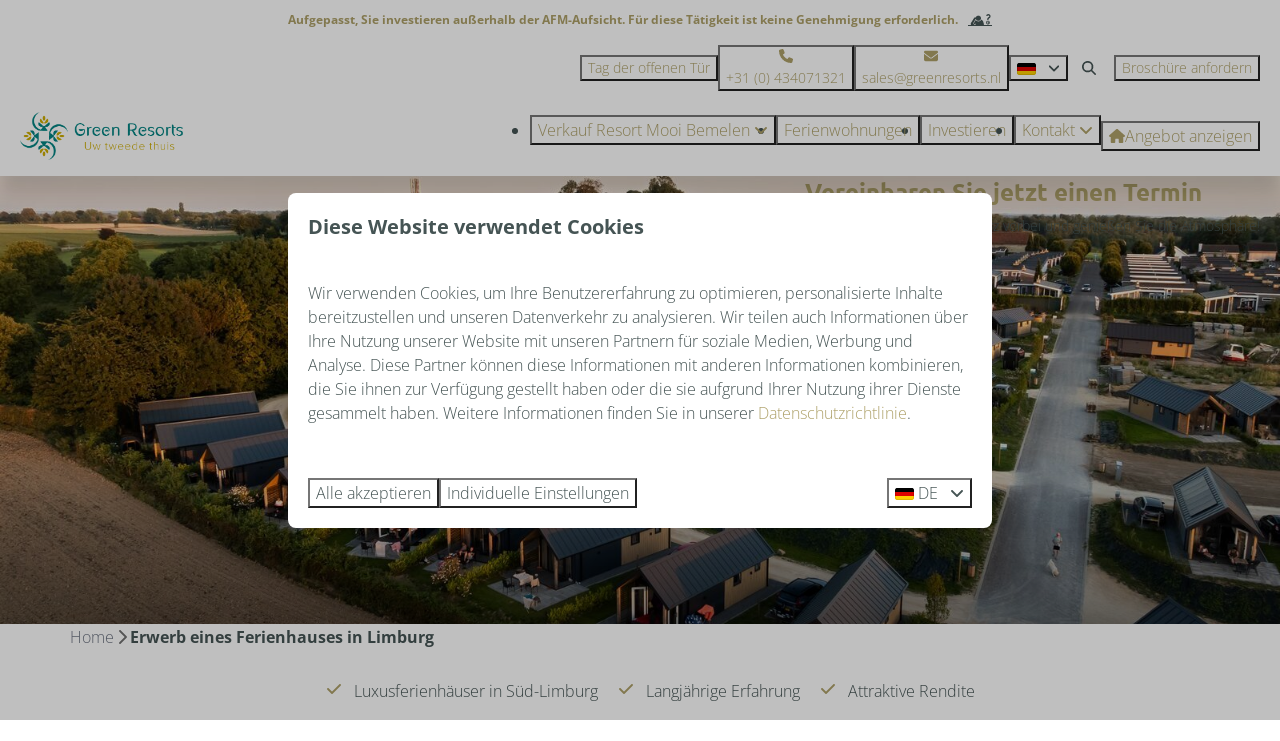

--- FILE ---
content_type: text/html; charset=utf-8
request_url: https://www.greenresortsimmobilien.de/erwerb-eines-ferienhauses-in-limburg?properties_571287_property_category=259
body_size: 16199
content:
<!DOCTYPE html><html data-color-scheme-id="default" lang="de"><head><meta name="ahrefs-site-verification" content="893a75be974643f9ed05ae82a97f3b9193ca3f5b427f8cbd40e62bfffbbc1d2b">
<meta name="facebook-domain-verification" content="piiq49hfvdsvgb5rqpsr0qnly0hfya" />
<meta name="facebook-domain-verification" content="u65lxz2xrjoj32kk5acjyr3bp3ahu5" /><meta charset="utf-8" /><meta content="width=device-width, initial-scale=1.0, viewport-fit=cover, maximum-scale=1.0, user-scalable=no" name="viewport" /><link href="https://www.greenresortsimmobilien.de/erwerb-eines-ferienhauses-in-limburg" hreflang="de" rel="alternate" /><link href="https://www.greenresortssales.com/buy-holiday-home-limburg" hreflang="en" rel="alternate" /><link href="https://www.greenresortssales.nl/recreatiewoning-kopen/limburg" hreflang="nl" rel="alternate" /><link href="https://www.greenresortsimmobilien.de/erwerb-eines-ferienhauses-in-limburg" rel="canonical" /><link href="https://www.greenresortssales.nl/recreatiewoning-kopen/limburg" hreflang="x-default" rel="alternate" /><link data-turbo-track="" href="https://cdn-cms.bookingexperts.com/uploads/theming/logo/image/3/12/GreenResortsFav_5384bf84-4eb2-46d0-8eb7-740d907adb5b.png" rel="icon" /><script src="https://cdn-cms.bookingexperts.com/assets/application-6ea51211f12128b4f3ee166b199adf4a9cc026fa1c6054b652d27a6e0e72dc7a.js"></script><script src="https://cdn-cms.bookingexperts.com/assets/application/bundle-8c6ebc96991c0e3c0c11c1a644faab784e60861793ff1a4ca947f93cdbcb3885.js"></script><script src="https://cdn-cms.bookingexperts.com/assets/design_system/bundle.vendor-5316a0cd80fcaa7bdf3252fd40923f8d003b6f868a0bedee28a4db05ef5c7f4a.js"></script><script src="https://cdn-cms.bookingexperts.com/assets/moment/de-9a189ec00690446d28935f8405bc1b1ec158a0480792feff8518ff32cb55f28f.js"></script><script src="//maps.google.com/maps/api/js?sensor=false&amp;libraries=places&amp;callback=NucleusGmap.loadGmap&amp;key=AIzaSyCdZcmFHSBn33IOa4Kx6RklNYrLHiwruxo" async="async"></script><script src="https://www.google.com/recaptcha/enterprise.js?render=6LcEtnUoAAAAAB9DJ5c77r3o3CGv-G9AgV8djZvL" async="async"></script>  <script src="https://cdn-cms.bookingexperts.com/assets/error_reporting-e323ef1bdaf20963f592bbfa7f03f031a7a62ba588179a171093d6be27d0e1e8.js" async="async" defer="defer"></script>
<style>
  @font-face {
  font-family: "Open Sans Light";
src: url("https://cdn-cms.bookingexperts.com/assets/OpenSans-Light-771c1546a70bee5e6769b81368c533b9a1da6ea8532362bc3e9eb332018cab66.woff2") format("woff2");
font-display: swap;

}

@font-face {
  font-family: "Open Sans Light";
src: url("https://cdn-cms.bookingexperts.com/assets/OpenSans-LightItalic-073823ef35b1b5ea8d36110e2cff12c0fa6cad194afb5ded849764464958630c.woff2") format("woff2");
font-display: swap;

font-style: italic;
}

@font-face {
  font-family: "Open Sans Light";
src: url("https://cdn-cms.bookingexperts.com/assets/OpenSans-Bold-d1df79e70338aaf53cd068c5c61c603db6db8b5ca606dad3b117d01dfeb87c55.woff2") format("woff2");
font-display: swap;

font-weight: bold;
}

@font-face {
  font-family: "Open Sans Light";
src: url("https://cdn-cms.bookingexperts.com/assets/OpenSans-BoldItalic-a0581ed580a7ecbc430cf6718a150f17bb13ab4874e12e12603784852aecf0bf.woff2") format("woff2");
font-display: swap;

font-style: italic;
font-weight: bold;
}

@font-face {
  font-family: "Ubuntu";
src: url("https://cdn-cms.bookingexperts.com/uploads/theming/font/regular/4/34/Ubuntu-Medium.woff2") format("woff2");
font-display: swap;

}

@font-face {
  font-family: "Ubuntu";
src: url("https://cdn-cms.bookingexperts.com/uploads/theming/font/italic/4/34/Ubuntu-MediumItalic.woff2") format("woff2");
font-display: swap;

font-style: italic;
}

@font-face {
  font-family: "Ubuntu";
src: url("https://cdn-cms.bookingexperts.com/uploads/theming/font/bold/4/34/Ubuntu-Bold.woff2") format("woff2");
font-display: swap;

font-weight: bold;
}

@font-face {
  font-family: "Ubuntu";
src: url("https://cdn-cms.bookingexperts.com/uploads/theming/font/bold_italic/4/34/Ubuntu-BoldItalic.woff2") format("woff2");
font-display: swap;

font-style: italic;
font-weight: bold;
}

</style>
<style>
[data-color-scheme-id="171"] {
  --border-radius-scale: 0.5;
  --border-radius-button: 0.25rem;
  --font-family-base: 'Open Sans Light';
  --font-family-headings: 'Ubuntu';
  --font-family-headline: 'Ubuntu';
  --font-family-alt: 'Open Sans Light';
  --button-baseline-offset: 0%;
  --colors-background: #ffffff;
  --colors-text: #455454;
  --colors-primary: #028482;
  --colors-text-on-primary: #ffffff;
  --colors-secondary: #028482;
  --colors-text-on-secondary: #ffffff;

}
[data-color-scheme-id="173"] {
  --border-radius-scale: 0.5;
  --border-radius-button: 0.25rem;
  --font-family-base: 'Open Sans Light';
  --font-family-headings: 'Ubuntu';
  --font-family-headline: 'Ubuntu';
  --font-family-alt: 'Open Sans Light';
  --button-baseline-offset: 0%;
  --colors-background: #028482;
  --colors-text: #ffffff;
  --colors-primary: #aea169;
  --colors-text-on-primary: #ffffff;
  --colors-secondary: #ffffff;
  --colors-text-on-secondary: #ffffff;

}
[data-color-scheme-id="172"] {
  --border-radius-scale: 0.5;
  --border-radius-button: 0.25rem;
  --font-family-base: 'Open Sans Light';
  --font-family-headings: 'Ubuntu';
  --font-family-headline: 'Ubuntu';
  --font-family-alt: 'Open Sans Light';
  --button-baseline-offset: 0%;
  --colors-background: #ffffff;
  --colors-text: #455454;
  --colors-primary: #aea169;
  --colors-text-on-primary: #ffffff;
  --colors-secondary: #028482;
  --colors-text-on-secondary: #ffffff;

}
[data-color-scheme-id="174"] {
  --border-radius-scale: 0.5;
  --border-radius-button: 0.25rem;
  --font-family-base: 'Open Sans Light';
  --font-family-headings: 'Ubuntu';
  --font-family-headline: 'Ubuntu';
  --font-family-alt: 'Open Sans Light';
  --button-baseline-offset: 0%;
  --colors-background: #aea169;
  --colors-text: #ffffff;
  --colors-primary: #ffffff;
  --colors-text-on-primary: #aea169;
  --colors-secondary: #ffffff;
  --colors-text-on-secondary: #aea169;

}
[data-color-scheme-id="175"] {
  --border-radius-scale: 0.5;
  --border-radius-button: 0.25rem;
  --font-family-base: 'Open Sans Light';
  --font-family-headings: 'Ubuntu';
  --font-family-headline: 'Ubuntu';
  --font-family-alt: 'Open Sans Light';
  --button-baseline-offset: 0%;
  --colors-background: #028482;
  --colors-text: #ffffff;
  --colors-primary: #aea169;
  --colors-text-on-primary: #028482;
  --colors-secondary: #ffffff;
  --colors-text-on-secondary: #028482;

}
[data-color-scheme-id="176"] {
  --border-radius-scale: 0.5;
  --border-radius-button: 0.25rem;
  --font-family-base: 'Open Sans Light';
  --font-family-headings: 'Ubuntu';
  --font-family-headline: 'Ubuntu';
  --font-family-alt: 'Open Sans Light';
  --button-baseline-offset: 0%;
  --colors-background: #f4f3eb;
  --colors-text: #0a110f;
  --colors-primary: #aea169;
  --colors-text-on-primary: #ffffff;
  --colors-secondary: #028482;
  --colors-text-on-secondary: #ffffff;

}
[data-color-scheme-id="177"] {
  --border-radius-scale: 0.5;
  --border-radius-button: 0.25rem;
  --font-family-base: 'Open Sans Light';
  --font-family-headings: 'Ubuntu';
  --font-family-headline: 'Ubuntu';
  --font-family-alt: 'Open Sans Light';
  --button-baseline-offset: 0%;
  --colors-background: #f4f9f9;
  --colors-text: #0a110f;
  --colors-primary: #aea169;
  --colors-text-on-primary: #ffffff;
  --colors-secondary: #0f8482;
  --colors-text-on-secondary: #ffffff;

}
[data-color-scheme-id="default"] {
  --border-radius-scale: 0.5;
  --border-radius-button: 0.25rem;
  --font-family-base: 'Open Sans Light';
  --font-family-headings: 'Ubuntu';
  --font-family-headline: 'Ubuntu';
  --font-family-alt: 'Open Sans Light';
  --button-baseline-offset: 0%;
  --colors-background: #ffffff;
  --colors-text: #455454;
  --colors-primary: #aea169;
  --colors-text-on-primary: #ffffff;
  --colors-secondary: #028482;
  --colors-text-on-secondary: #ffffff;

}
</style>

<style>
[data-color-scheme-id="white"] {
  --colors-background: #ffffff;
  --colors-text: #455454;
  --colors-primary: #aea169;
  --colors-text-on-primary: #ffffff;
  --colors-secondary: #028482;
  --colors-text-on-secondary: #ffffff;
}
[data-color-scheme-id="inverse"] {
  --colors-background: #455454;
  --colors-text: #ffffff;
  --colors-primary: #ffffff;
  --colors-text-on-primary: #aea169;
  --colors-secondary: #ffffff;
  --colors-text-on-secondary: #028482;
}
</style>
<link rel="stylesheet" href="https://cdn-cms.bookingexperts.com/assets/application-e292fdf8aab4ab1e5c38bbc4cabbff8531b24253814db2955736c302f0f566fd.css" media="all" /><link rel="stylesheet" href="https://cdn-cms.bookingexperts.com/uploads/site/custom_stylesheet/0/40/custom_stylesheet_b000d625-08fa-4b3c-982c-3663d79c405f_4de8b4b939383611e7fc2db05ca781c9.css" media="all" data-turbo-track="true" /><link rel="stylesheet" href="https://cdn-cms.bookingexperts.com/assets/application/bundle.vendor-324a2cdefd932676f30318ba3bc06f477f5aa112c7edd59972a8f9abfd7d6c56.css" media="all" />
<link rel="stylesheet" href="https://cdn-cms.bookingexperts.com/assets/application/bundle-05fc4915a4e4a3cb526a9b3ee18747b4b9180f8d701e0212f650cfb615c9dd87.css" media="all" /><style>/*OUD*/
.header-content {
  position: absolute;
  width: 100%;
  bottom: -1 * ($header-content-margin-top / 2);
}

.contact-sales-user-widget {
  padding: 20px 18px;
  background-color: white;
  border-bottom: inset;
  border-right: inset;
  border-top: inset;
  border-left: inset;
  border-top-color: #eeeeee19;
  border-left-color: #eeeeee19;
}
.help-block {
    color: #777;
}

.btn-group>.btn:first-child {
  margin-left: 0;
  border-color: #02848238;
}

.header-nav-main-nav-dropdown .dropdown-menu li a {
  color: #028482;
  background-color: white;
}

.header-nav-main-nav-dropdown .dropdown-menu li a:hover {
  color: #028482;
  background-color: white;
}

.themed-footer__menu-item .themed-footer__nested-menu-item {
  margin-bottom: 0.5rem;
}

.header-nav-content {
  background-color: white;
}

.footer h4, .h4 {
  color: #28b8ea !important;
}

.main-content {
  box-shadow: 0 0 0px 0px rgba(0,0,0,0.1);
}

.review-average {
  border-radius: 5px;
}

#block_widget_278766 {
  background-color: #f3eed2;
}

.popup-modal__dialog p {
  word-break: break-word !important;
}

/*NIEUW*/
/*Header*/
h1.text.text--heading-xl.text--responsive {
  color: white;
}


.card__content {
  text-align: left;
}

/*Uitlichtingen*/
.il-block-info {
  background-image: linear-gradient(to bottom, rgb(0 0 0 / 0%), #191919);
  color: white;
}

.card h3 small {
  color: #416160 ;
}

.card, .il-block {
  box-shadow: 10px 15px 16px lightgrey;
}

@media (min-width: 640px) {
.cc-section-35384 .card__content--large {
  padding: 40px 50px;
  box-shadow: 0 0 10px 5px #0000000d;
  background-color: white;
  }
}

@media (min-width: 640px) {
.cc-section-35384 .card__content {
  margin-top: -25px;
  margin-bottom: -25px;
}
}

.cc-section-35384 .card__image {
  margin-right: -15px;
}

.cc-section-35384 .card {
  box-shadow: none;
}

.cc-section-35384 .card h3{
  background: url(https://cdn-cms.bookingexperts.nl/media/2501/2/ontwerp_zonder_titel__14__aec02fee-1b06-4cc9-bd59-c3d796f629e6.png) no-repeat;
  padding-left: 45px;
  background-size: 35px 35px;
  display: inline;
}

/*Buttons*/
.btn {
  border-radius: 5px;
}

</style><link rel="stylesheet" href="https://cdn-cms.bookingexperts.com/assets/print-c70f26adc14865d36e1a26fdcd63ec4c8e2c06a3aa89e139ae9376890bda15f3.css" media="print" />    <script>
      // Define dataLayer and the gtag function.
      window.dataLayer = window.dataLayer || [];
    </script>
    <script>
      function gtag(){dataLayer.push(arguments);}
      gtag('consent', 'default', {
        ad_storage: 'denied',
        analytics_storage: 'denied',
        ad_user_data: 'denied',
        ad_personalization: 'denied',
        personalization: 'denied',
        personalization_storage: 'denied',
        functionality_storage: 'denied',
        security_storage: 'granted',
        wait_for_update: 500
      });

      gtag("set", "ads_data_redaction", true);
      gtag("set", "url_passthrough", true);
    </script>

  <script>
  </script>
  <!-- Google Tag Manager -->
  <script>
  (function(w,d,s,l,i){w[l]=w[l]||[];w[l].push({'gtm.start':
  new Date().getTime(),event:'gtm.js'});var f=d.getElementsByTagName(s)[0],
  j=d.createElement(s),dl=l!='dataLayer'?'&l='+l:'';j.async=true;j.src=
  '//www.googletagmanager.com/gtm.js?id='+i+dl;f.parentNode.insertBefore(j,f);
  })(window,document,'script','dataLayer', 'GTM-PQDTRV');</script>
  <!-- End Google Tag Manager -->
<noscript><style>.lazyload { display: none; }</style></noscript><title>Der Kauf eines Ferienhauses in Limburg | Green Resort Mooi Bemelen</title><meta content="Möchten Sie ein Ferienhaus erwerben? Limburg bietet Ihnen dank GreenResorts Mooi Bemelen die ultimative Gelegenheit. ✓Ertragsgarantie von 7,4% ✓ Häuser ansehen " name="description" /><meta content="https://cdn-cms.bookingexperts.com/media/3852/95/optimized.jpg" name="og:image" /></head><body class="ds-reset"><div class="application-layout__root">  <!-- Google Tag Manager (noscript) -->
  <noscript><iframe src="//www.googletagmanager.com/ns.html?id=GTM-PQDTRV"
  height="0" width="0" style="display:none;visibility:hidden"></iframe></noscript>
  <!-- End Google Tag Manager (noscript) -->
<div class="print-only mb-3"><a href="https://www.greenresortsimmobilien.de/"><img style="max-height: 10em;" alt="Green Resorts Sales" src="https://cdn-cms.bookingexperts.com/uploads/theming/logo/image/3/9/GreenResortThuislogo_46fca02c-3805-4bc5-9d6f-c641984743d9.svg" /></a></div><header class='header reset header--sticky-lg' data-color-scheme-id='172' data-controller='openable overlappable sticky' data-openable-close-outside-value data-openable-manage-scroll-value data-openable-open-class='header--modal-open' data-overlappable-overlapped-class='header--force-modal' data-sticky-stuck-class='header--nav-stuck'>
<style>:root { --header-pull: 0rem; --header-pull-lg: 0rem; }</style>
<a class='afm' data-sticky-target='offset' href='/afm'>
Aufgepasst, Sie investieren außerhalb der AFM-Aufsicht. Für diese Tätigkeit ist keine Genehmigung erforderlich.
<svg class="afm__svg" xmlns="http://www.w3.org/2000/svg" xmlns:xlink="http://www.w3.org/1999/xlink" x="0px" y="0px" viewBox="-114 133.9 70.7 35.1" xml:space="preserve">
  <path d="M-67,166.2c-0.5-5.8-2-11.5-5.3-14.4c-0.7-0.6-1.6-1.1-2.6-1.6c-1.5,3.3-4.8,5.5-8.6,5.5h-0.3
c-2.3-0.1-4.3-1-5.9-2.4c-0.5-0.5-1-1-1.4-1.5l-0.2-0.2l-0.3,0.5l-0.5,0.9l-5.4,9.2c-0.2,0.3-0.5,0.4-0.7,0.4s-0.3,0-0.4-0.1
c-0.2-0.1-0.4-0.3-0.4-0.6c-0.1-0.2,0-0.4,0.1-0.6l4.2-7.2l0.7-1.3c0.6-1.1,1.2-2.1,1.7-3.1c0.2-0.4,0.4-0.7,0.6-1
c0.1-0.2,0.3-0.5,0.4-0.7c0.1-0.1,0.1-0.3,0.2-0.4c0.2,1.1,0.6,2.1,1.2,3c1.3,2,3.6,3.3,6.1,3.4h0.3c3.1,0,5.7-1.8,7-4.4
c0.4-0.9,0.7-2,0.8-3.1c0.1-2.1-0.7-4-2.1-5.5c-1.4-1.5-3.3-2.4-5.4-2.5h-0.3c-3.7,0-6.8,2.6-7.5,6.1c-0.2-0.3-0.4-0.5-0.7-0.7
c-0.2-0.1-0.5-0.3-0.8-0.3c-1.1-0.2-2.5,0.2-3.3,1.5c0,0-7.4,11.9-9.1,14.7c-1.6,2.6-1,5.3,0.3,6.4h-9.4v2.8h70.7v-2.8H-67z
M-97.2,166.2c2.2-2,3.8-3.5,5.3-4.9c0.1,2,0.1,3.8,0.1,4.9H-97.2z"></path>
  <path d="M-55.2,164.7c3.1,0,5.6-2.5,5.6-5.6c0-3.1-2.5-5.6-5.6-5.6s-5.6,2.5-5.6,5.6C-60.9,162.2-58.3,164.7-55.2,164.7
z M-58.9,159.3h0.6v-0.5h-0.6V158h0.7c0.2-0.6,0.4-1.1,0.8-1.5c0.6-0.7,1.5-1.1,2.6-1.1c0.7,0,1.3,0.2,1.7,0.3l-0.3,1.3
c-0.3-0.1-0.8-0.3-1.2-0.3c-0.5,0-1,0.2-1.4,0.6c-0.1,0.2-0.3,0.4-0.4,0.7h2.8v0.8h-3v0.5h3v0.8h-2.8c0.1,0.3,0.2,0.6,0.4,0.8
c0.4,0.4,0.9,0.6,1.4,0.6s1-0.2,1.3-0.3l0.3,1.2c-0.4,0.2-1,0.4-1.7,0.4c-1.1,0-2.1-0.5-2.7-1.3c-0.3-0.4-0.5-0.9-0.6-1.4h-0.7v-0.8
C-58.7,159.3-58.9,159.3-58.9,159.3z"></path>
  <path d="M-53.8,137.9c1.4,0,2.4,1.2,2.4,2.6v0.1c0,0.8-0.2,1.1-1.1,1.8c-0.8,0.7-2.2,1.4-3.4,2.9c-1,1.3-1.6,3-1.6,4.7
v1.3h4.1c0-0.6-0.1-0.7-0.1-1.2c0-0.6,0.1-1.3,0.8-2.2c0.4-0.6,1.4-1.2,2.6-2.2c1.2-0.9,2.7-2.6,2.6-5v-0.1c0-3.4-2.7-6.7-6.6-6.7
c-2.3,0-4.7,1.1-6.9,3.4l3,2.9C-56,138.4-54.6,137.9-53.8,137.9z"></path>
</svg>
</a>

<div class='header__top lg:hidden solid' data-color-scheme-id='171'>
<div class="page-width page-width--wide header__top-container"><a class="flex min-w-0" href="tel:+31 (0) 434071321"><button type="button" class="button button--ghost button--small button--center" data-theme="website">
<div class="button__before"><i class="icon icon--normal fas fa-phone" data-theme="website"></i>

</div>
<div class="button__content">+31 (0) 434071321</div>


</button>
</a>
</div></div>
<div class='header__top max-lg:hidden solid'>
<div class="page-width page-width--wide header__top-container"><div class='header__top-menu' data-overlappable-target='subject'>
<a href="https://www.greenresortsimmobilien.de/tag-der-offenen-tuer"><button type="button" class="button button--ghost button--small button--center" data-theme="website">

<div class="button__content">Tag der offenen Tür</div>


</button>


</a></div>
<a class="flex min-w-0" href="tel:+31 (0) 434071321"><button type="button" class="button button--ghost button--small button--center" data-theme="website">
<div class="button__before"><i class="icon icon--normal fas fa-phone" data-theme="website"></i>

</div>
<div class="button__content">+31 (0) 434071321</div>


</button>
</a><a class="flex min-w-0" href="mailto:sales@greenresorts.nl"><button type="button" class="button button--ghost button--small button--center" data-theme="website">
<div class="button__before"><i class="icon icon--normal fas fa-envelope" data-theme="website"></i>

</div>
<div class="button__content">sales@greenresorts.nl</div>


</button>
</a>
<div class='picklist picklist--left max-lg:hidden' data-controller='openable' data-openable-close-outside-value data-openable-open-class='picklist--open'>
<div data-action='click-&gt;openable#toggle'><button type="button" title="Sprache auswählen" class="button button--ghost button--small button--center" data-theme="website">

<div class="button__content"><span><img alt="Deutsch" src="https://cdn-cms.bookingexperts.com/assets/design_system/flags/flag_de-1accb48b511f701931ffac544809516df2387464e764a18f7c79ed1e859cf41b.svg" />
</span>

<i class="ml-2 fas fa-angle-down"></i>
</div>


</button>
</div>
<div class='picklist__backdrop'>
<div class='picklist__dialog' data-color-scheme-id='default' data-openable-target='inside'>
<div class='picklist__header'>
Sprache auswählen
<a data-action="openable#close" class="close-button"><i class="fas fa-times"></i></a>
</div>
<a class="picklist__option" href="https://www.greenresortsimmobilien.de/erwerb-eines-ferienhauses-in-limburg?currency=EUR&referrer" tabindex="0"><i class="fa-sm text-primary fas fa-check"></i><span>Deutsch</span>
</a>
<a class="picklist__option" href="https://www.greenresortssales.com/buy-holiday-home-limburg?currency=EUR&referrer" tabindex="0"><span>English</span>
</a>
<a class="picklist__option" href="https://www.greenresortssales.nl/recreatiewoning-kopen/limburg?currency=EUR&referrer" tabindex="0"><span>Nederlands</span>
</a>
</div>
</div>
</div>


<div class='search-field search-field--openable search-field--small search-field search-field--top-fill-solid max-lg:hidden' data-action='click-&gt;openable#open' data-controller='openable' data-openable-close-outside-value data-openable-open-class='search-field--open'>
<i class="search-field__icon fas fa-search"></i>
<form class="search-field__form" action="/search" accept-charset="UTF-8" method="get"><input name="query" placeholder="Suchen" required="required" class="search-field__input" data-openable-target="focus" type="search" id="search_query" />
</form></div>

<a href="/broschuere-anfordern"><button type="button" class="button button--neutral button--small button--center max-lg:hidden" data-theme="website">

<div class="button__content">Broschüre anfordern</div>


</button>
</a>

</div></div>
<div class="page-width page-width--wide header__logo-lg header__logo-lg--header-resize"><a href="https://www.greenresortsimmobilien.de/"><img data-overlappable-target="subject" alt="Green Resorts Sales" src="https://cdn-cms.bookingexperts.com/uploads/theming/logo/image/3/9/GreenResortThuislogo_46fca02c-3805-4bc5-9d6f-c641984743d9.svg" /></a>
</div><nav class='header__nav solid header__nav--solid' data-sticky-target='sticky'>
<div class="page-width page-width--wide header__nav-container"><div class='header__logo'><a href="https://www.greenresortsimmobilien.de/"><img data-overlappable-target="subject" alt="Green Resorts Sales" src="https://cdn-cms.bookingexperts.com/uploads/theming/logo/image/3/10/GreenResortThuislogo_74d6be67-0246-409e-a2b0-3c766a037736.svg" /></a></div>
<button type="button" data-action="click-&gt;openable#open" data-theme="website" class="button button--ghost button--large button--center header__menu-button--menu">
<div class="button__before"><i class="icon icon--large fas fa-bars" data-theme="website"></i>

</div>
<div class="button__content">Menü</div>


</button>

<ul class='header__menu' data-overlappable-target='subject'>
<li class='header__submenu' data-controller='openable' data-openable-close-outside-value data-openable-enable-hover-value>
<a href="https://www.greenresortsimmobilien.de/resort-mooi-bemelen"><button type="button" data-action="click-&gt;openable#toggle" data-theme="website" class="button button--ghost button--large button--center">

<div class="button__content">Verkauf Resort Mooi Bemelen
<i data-openable-target="hide" class="fas fa-angle-down"></i>
<i data-openable-target="show" class="fas fa-angle-up"></i>
</div>


</button>

</a><ul data-color-scheme-id='default' data-openable-target='show' style='display: none;'>
<div class='flex flex-col'>
<li class='first-of-type:mt-0 break-inside-avoid-column'><a href="https://www.greenresortsimmobilien.de/resort-mooi-bemelen">Resort Mooi Bemelen
</a></li>
<li class='first-of-type:mt-0 break-inside-avoid-column'><a href="https://www.greenresortsimmobilien.de/resort-mooi-bemelen/einrichtungen">Einrichtungen
</a></li>
<li class='first-of-type:mt-0 break-inside-avoid-column'><a href="https://www.greenresortsimmobilien.de/resort-mooi-bemelen/umgebung">Umgebung
</a></li>
</div>
</ul>
</li>
<li>
<a href="https://www.greenresortsimmobilien.de/ferienhaus-in-holland-erwerben"><button type="button" class="button button--ghost button--large button--center" data-theme="website">

<div class="button__content">Ferienwohnungen</div>


</button>


</a></li>
<li>
<a href="https://www.greenresortsimmobilien.de/investment-in-freizeitimmobilien"><button type="button" class="button button--ghost button--large button--center" data-theme="website">

<div class="button__content">Investieren</div>


</button>


</a></li>
<li class='header__submenu' data-controller='openable' data-openable-close-outside-value data-openable-enable-hover-value>
<a href="https://www.greenresortsimmobilien.de/kontakt"><button type="button" data-action="click-&gt;openable#toggle" data-theme="website" class="button button--ghost button--large button--center">

<div class="button__content">Kontakt
<i data-openable-target="hide" class="fas fa-angle-down"></i>
<i data-openable-target="show" class="fas fa-angle-up"></i>
</div>


</button>

</a><ul data-color-scheme-id='default' data-openable-target='show' style='display: none;'>
<div class='flex flex-col'>
<li class='first-of-type:mt-0 break-inside-avoid-column'><a href="https://www.greenresortsimmobilien.de/einen-termin-vereinbaren">Einen Termin vereinbaren
</a></li>
<li class='first-of-type:mt-0 break-inside-avoid-column'><a href="https://www.greenresortsimmobilien.de/rueckrufanfrage">Rückrufanfrage
</a></li>
<li class='first-of-type:mt-0 break-inside-avoid-column'><a href="https://www.greenresortsimmobilien.de/kontakt">Kontakt
</a></li>
</div>
</ul>
</li>
</ul>

<a href="/zu-verkaufen"><button type="button" class="button button--primary button--large button--center" data-theme="website">

<div class="button__content"><div class="gap-3 hstack"><i class="icon icon--normal sm:max-md:hidden fas fa-home" data-theme="website"></i>


<span class="max-sm:hidden">Angebot anzeigen</span>
</div>

</div>


</button>
</a>
</div></nav>
<div class='header__modal' data-color-scheme-id='default'>
<div class='header__modal-contact sm:hidden'>
<a class="flex min-w-0" href="tel:+31 (0) 434071321"><button type="button" class="button button--ghost button--small button--center" data-theme="website">
<div class="button__before"><i class="icon icon--normal fas fa-phone" data-theme="website"></i>

</div>
<div class="button__content">+31 (0) 434071321</div>


</button>
</a>
</div>
<div class='header__modal-dialog' data-openable-target='inside'>
<div class='header__modal-header'>
Menü
<a data-action="openable#close" class="close-button"><i class="fas fa-times"></i></a>
</div>
<div class='header__modal-subheader'>

<a href="/zu-verkaufen"><button type="button" class="button button--primary button--normal button--center" data-theme="website">

<div class="button__content"><div class="gap-3 hstack"><i class="icon icon--normal fas fa-home" data-theme="website"></i>


<span>Angebot anzeigen</span>
</div>

</div>


</button>
</a>
<a href="/broschuere-anfordern"><button type="button" class="button button--neutral button--normal button--center" data-theme="website">

<div class="button__content">Broschüre anfordern</div>


</button>
</a>

</div>
<div class='header__modal-content'>
<ul class='header__modal-menu'>
<li data-controller='openable'>
<div class='header__modal-menu-item'>
<a class="header__modal-menu-label" href="https://www.greenresortsimmobilien.de/resort-mooi-bemelen">Verkauf Resort Mooi Bemelen
</a>
<div class='header__modal-menu-divider'></div>
<div class='header__modal-menu-toggle' data-action='click-&gt;openable#toggle'>
<i data-openable-target="hide" class="fas fa-plus"></i>
<i data-openable-target="show" class="fas fa-minus"></i>
</div>
</div>
<ul data-openable-target='show'>
<li><a href="https://www.greenresortsimmobilien.de/resort-mooi-bemelen">Resort Mooi Bemelen
</a></li>
<li><a href="https://www.greenresortsimmobilien.de/resort-mooi-bemelen/einrichtungen">Einrichtungen
</a></li>
<li><a href="https://www.greenresortsimmobilien.de/resort-mooi-bemelen/umgebung">Umgebung
</a></li>
</ul>
</li>
<li>
<div class='header__modal-menu-item'>
<a class="header__modal-menu-label" href="https://www.greenresortsimmobilien.de/ferienhaus-in-holland-erwerben">Ferienwohnungen
</a>
</div>
</li>
<li>
<div class='header__modal-menu-item'>
<a class="header__modal-menu-label" href="https://www.greenresortsimmobilien.de/investment-in-freizeitimmobilien">Investieren
</a>
</div>
</li>
<li data-controller='openable'>
<div class='header__modal-menu-item'>
<a class="header__modal-menu-label" href="https://www.greenresortsimmobilien.de/kontakt">Kontakt
</a>
<div class='header__modal-menu-divider'></div>
<div class='header__modal-menu-toggle' data-action='click-&gt;openable#toggle'>
<i data-openable-target="hide" class="fas fa-plus"></i>
<i data-openable-target="show" class="fas fa-minus"></i>
</div>
</div>
<ul data-openable-target='show'>
<li><a href="https://www.greenresortsimmobilien.de/einen-termin-vereinbaren">Einen Termin vereinbaren
</a></li>
<li><a href="https://www.greenresortsimmobilien.de/rueckrufanfrage">Rückrufanfrage
</a></li>
<li><a href="https://www.greenresortsimmobilien.de/kontakt">Kontakt
</a></li>
</ul>
</li>
<li>
<div class='header__modal-menu-item'>
<a class="header__modal-menu-label" href="https://www.greenresortsimmobilien.de/tag-der-offenen-tuer">Tag der offenen Tür
</a>
</div>
</li>
</ul>
</div>
<div class='header__modal-footer'>
<div class='picklist picklist--up' data-controller='openable' data-openable-close-outside-value data-openable-open-class='picklist--open'>
<div data-action='click-&gt;openable#toggle'><button type="button" title="Sprache auswählen" class="button button--ghost button--normal button--center" data-theme="website">

<div class="button__content"><span><img alt="Deutsch" src="https://cdn-cms.bookingexperts.com/assets/design_system/flags/flag_de-1accb48b511f701931ffac544809516df2387464e764a18f7c79ed1e859cf41b.svg" />
</span>
<span>DE</span>
<i class="ml-2 fas fa-angle-down"></i>
</div>


</button>
</div>
<div class='picklist__backdrop'>
<div class='picklist__dialog' data-color-scheme-id='default' data-openable-target='inside'>
<div class='picklist__header'>
Sprache auswählen
<a data-action="openable#close" class="close-button"><i class="fas fa-times"></i></a>
</div>
<a class="picklist__option" href="https://www.greenresortsimmobilien.de/erwerb-eines-ferienhauses-in-limburg?currency=EUR&referrer" tabindex="0"><i class="fa-sm text-primary fas fa-check"></i><span>Deutsch</span>
</a>
<a class="picklist__option" href="https://www.greenresortssales.com/buy-holiday-home-limburg?currency=EUR&referrer" tabindex="0"><span>English</span>
</a>
<a class="picklist__option" href="https://www.greenresortssales.nl/recreatiewoning-kopen/limburg?currency=EUR&referrer" tabindex="0"><span>Nederlands</span>
</a>
</div>
</div>
</div>


<div class='search-field search-field--normal search-field search-field--top-fill-solid'>
<i class="search-field__icon fas fa-search"></i>
<form class="search-field__form" action="/search" accept-charset="UTF-8" method="get"><input name="query" placeholder="Suchen" required="required" class="search-field__input" type="search" id="search_query" />
</form></div>

</div>
</div>
</div>

</header>
<main><div class='section-group' style=''>
<section class='cc-section-10067 slideshow-section--normal slideshow-section reset' data-controller='slideshow' style='--safe-area-top: var(--header-pull, 0rem); --safe-area-top-lg: var(--header-pull-lg, 0rem); --safe-area-bottom: 0rem; --safe-area-bottom-lg: 0rem;'>
<div class='slideshow-section__main'>
<div class='slide' data-slideshow-target='slide'>
<img alt="Eine Ferienunterkunft in Limburg kaufen" srcset="https://cdn-cms.bookingexperts.com/media/3852/95/optimized.jpg 1600w, https://cdn-cms.bookingexperts.com/media/3852/95/normal.jpg 800w, https://cdn-cms.bookingexperts.com/media/3852/95/middle_400.jpg 400w" style="object-position: 48% 54%" loading="lazy" class="slide__media_item" src="https://cdn-cms.bookingexperts.com/media/3852/95/optimized.jpg" />
</div>

<div class="page-width page-width--normal slideshow-section__container"><div class='slideshow-section__title-and-controls flex w-full'>
</div>
<div class='sticker sticker--banner slideshow-section__sticker' data-color-scheme-id='175'>
<a href="https://www.greenresortsimmobilien.de/einen-termin-vereinbaren"><div class="text text--heading-base sticker__title" data-theme="website">Vereinbaren Sie jetzt einen Termin<i class="fas fa-angle-right"></i></div>

</a>
<div class='sticker__description'>Kommen Sie am 7. und 8. März vorbei und genießen Sie die Atmosphäre! </div>
<a href="https://www.greenresortsimmobilien.de/einen-termin-vereinbaren"><button type="button" class="button button--primary-outlined button--normal button--center sticker__button" data-theme="website">

<div class="button__content"><span>Planen</span>
<i class="fas fa-angle-right"></i>
</div>


</button>
</a></div>

</div></div>

</section>

<section class='cc-section-105724 columns-section' style='--safe-area-top: 0rem; --safe-area-top-lg: 0rem; --safe-area-bottom: 0rem; --safe-area-bottom-lg: 0rem;'>
<div class="page-width page-width--normal columns-section"><nav class="breadcrumbs-navigation" aria-label="Breadcrumb"><ol class="breadcrumbs" data-theme="website"><li class="breadcrumbs-item"><a class="breadcrumbs-item__link" href="https://www.greenresortsimmobilien.de/">Home</a>
<i class="icon icon--small breadcrumbs-item__separator-icon fas fa-chevron-right" data-theme="website"></i>


</li>

<li class="breadcrumbs-item"><span class="breadcrumbs-item__current" aria-current="page">Erwerb eines Ferienhauses in Limburg</span>

</li>


</ol>
</nav>

<div style='padding-top: 16px;'>

<div class='columns-section__columns'>
<div class='columns-section__column w-full'>
<section class='widget usps-widget max-sm:block sm:block md:block lg:block xl:block' id=''>
<div class=''>

<div class='widget__content'>
<div class='reset'>
<ul class="icon-list icon-list--horizontal"><li class="icon-list__item"><i class="icon-list__icon fas fa-check"></i>Luxusferienhäuser in Süd-Limburg</li><li class="icon-list__item"><i class="icon-list__icon fas fa-check"></i>Langjährige Erfahrung</li><li class="icon-list__item"><i class="icon-list__icon fas fa-check"></i>Attraktive Rendite</li></ul></div>

</div>
</div>
</section>

</div>
</div>
</div>
<div style='padding-bottom: 0px;'></div>
</div>
</section>

<section class='cc-section-10068 columns-section' style='--safe-area-top: 0rem; --safe-area-top-lg: 0rem; --safe-area-bottom: 0rem; --safe-area-bottom-lg: 0rem;'>
<div class="page-width page-width--normal columns-section"><div style='padding-top: 16px;'>

<div class='columns-section__columns'>
<div class='columns-section__column w-full'>
<section class='widget rich-text-widget max-sm:block sm:block md:block lg:block xl:block' id=''>
<div class=''>

<div class='widget__content'>
<h1>Ferienhaus kaufen Limburg</h1>
<p>Möchten Sie ein <strong>Ferienhaus in Limburg</strong> kaufen? Dann bieten Ihnen Resort Mooi Bemelen und Resort Heuvelland eine einzigartige Gelegenheit. In diesen modernen Urlaubsresorts können Sie in eine Vielzahl von Luxusferienhäusern von ausgezeichneter Qualität an wunderschönen Standorten in der Hügellandschaft von Süd-Limburg <a href="https://www.greenresortsimmobilien.de/in-ein-ferienhaus-investieren"><u>investieren</u></a>. Die Urlaubsresorts sind günstig nahe der Städte <strong>Maastricht und Valkenburg</strong> gelegen mit wunderschönen zu Fuß erreichbaren Naturschutzgebieten und mehreren Straßen nach Belgien &amp; Deutschland. Eine gute Umgebung also für den Kauf eines <i>Ferienhauses in Limburg!</i></p>
</div>
</div>
</section>
<section class='widget button-widget max-sm:hidden sm:hidden md:block lg:block xl:block' id=''>
<div class=''>

<div class='widget__content'>
<div class=''>
<a class="btn btn-primary" href="https://www.greenresortsimmobilien.de/resort-mooi-bemelen/broschuere-anfordern">Sehen Sie sich das Angebot an </a>
</div>

</div>
</div>
</section>
<section class='widget button-widget max-sm:block sm:block md:hidden lg:hidden xl:hidden' id=''>
<div class=''>

<div class='widget__content'>
<div class=''>
<a class="btn btn-primary btn-block" href="https://www.greenresortsimmobilien.de/resort-mooi-bemelen/broschuere-anfordern">Weitere Informationen erhalten </a>
</div>

</div>
</div>
</section>
<section class='widget rich-text-widget max-sm:block sm:block md:block lg:block xl:block' id=''>
<div class=''>

<div class='widget__content'>
<h2 style="text-align:center;"><strong>Warum in eine Immobilie bei Green Resorts investieren?</strong></h2>
</div>
</div>
</section>
<section class='widget usps-widget max-sm:block sm:block md:block lg:block xl:block' id=''>
<div class=''>

<div class='widget__content'>
<div class='reset'>
<ul class="usps usps--horizontal"><div class='usps__item'>
<div class='usps__icon'><i class="fas fa-leaf"></i></div>
<div class='usps__name'>Nachhaltig gebaute Ferienhäuser</div>
<div class='usps__description'><p>Umweltschonend und zukunftsorientiert, BENG (Beinahe energieneutrales Gebäude)</p></div>
</div>
<div class='usps__item'>
<div class='usps__icon'><i class="fas fa-handshake"></i></div>
<div class='usps__name'>Einige Häuser ohne &quot;Overdrachtsbelasting&quot;</div>
<div class='usps__description'><p>Vergleichbar mit der Grunderwerbssteuer</p></div>
</div>
<div class='usps__item'>
<div class='usps__icon'><i class="fas fa-check-double"></i></div>
<div class='usps__name'>Keine Doppelbesteuerung</div>
<div class='usps__description'><p>Dank Abkommen zwischen Deutschland &amp; den Niederlanden</p></div>
</div>
</ul></div>

</div>
</div>
</section>
<section class='widget usps-widget max-sm:block sm:block md:block lg:block xl:block' id=''>
<div class=''>

<div class='widget__content'>
<div class='reset'>
<ul class="usps usps--horizontal"><div class='usps__item'>
<div class='usps__icon'><i class="fas fa-money-bill"></i></div>
<div class='usps__name'>Garantierte Rendite</div>
<div class='usps__description'><p>Wir bieten eine garantierte Nettorendite von bis zu 7,4%.</p></div>
</div>
<div class='usps__item'>
<div class='usps__icon'><i class="far fa-smile"></i></div>
<div class='usps__name'>Rundum-Sorglos-Paket</div>
<div class='usps__description'><p>Wir kümmern uns um Vermietung, Verwaltung, Reinigung etc.</p></div>
</div>
<div class='usps__item'>
<div class='usps__icon'><i class="fas fa-map-pin"></i></div>
<div class='usps__name'>Top Lage</div>
<div class='usps__description'><p>In der limburgischen Hügellandschaft nahe Maastricht &amp; Valkenburg</p></div>
</div>
</ul></div>

</div>
</div>
</section>

</div>
</div>
</div>
<div style='padding-bottom: 0px;'></div>
</div>
</section>

</div>
<div class='section-group' data-color-scheme-id='176' style=''>
<section class='cc-section-105723 columns-section' style='--safe-area-top: 0rem; --safe-area-top-lg: 0rem; --safe-area-bottom: 0rem; --safe-area-bottom-lg: 0rem;'>
<div class="page-width page-width--normal columns-section"><div style='padding-top: 32px;'>

<div class='columns-section__columns'>
<div class='columns-section__column w-full'>
<section class='widget rich-text-widget max-sm:block sm:block md:block lg:block xl:block' id=''>
<div class=''>

<div class='widget__content'>
<h2>Entdecken Sie unsere neueste Phase in Limburg:</h2>
</div>
</div>
</section>
<section class='widget properties-widget max-sm:block sm:block md:block lg:block xl:block' id=''>
<div class=''>

<div class='widget__content'>
<turbo-frame id="frame_properties_widget_701720" src="/system/de/properties_widgets/701720"></turbo-frame>
</div>
</div>
</section>
<section class='widget button-widget max-sm:block sm:block md:hidden lg:hidden xl:hidden' id=''>
<div class=''>

<div class='widget__content'>
<div class=''>
<a class="btn btn-default btn-block" href="https://www.greenresortsimmobilien.de/zu-verkaufen?utf8=%E2%9C%93&amp;sorter=&amp;filter%5Bpark_ids%5D=90%2C785%2C&amp;filter%5Bproperty_category_id%5D=&amp;filter%5Bprice_range_min%5D=0&amp;filter%5Bprice_range_max%5D=400000#property-search-anchor">Sehen Sie sich unser gesamtes Angebot an </a>
</div>

</div>
</div>
</section>
<section class='widget button-widget max-sm:hidden sm:hidden md:block lg:block xl:block' id=''>
<div class=''>

<div class='widget__content'>
<div class=''>
<a class="btn btn-default pull-right" href="https://www.greenresortsimmobilien.de/zu-verkaufen?utf8=%E2%9C%93&amp;sorter=&amp;filter%5Bpark_ids%5D=90%2C785%2C&amp;filter%5Bproperty_category_id%5D=&amp;filter%5Bprice_range_min%5D=0&amp;filter%5Bprice_range_max%5D=400000#property-search-anchor">Sehen Sie sich unser gesamtes Angebot an </a>
</div>

</div>
</div>
</section>

</div>
</div>
</div>
<div style='padding-bottom: 16px;'></div>
</div>
</section>

</div>
<div class='section-group' style=''>
<section class='cc-section-105725 columns-section' style='--safe-area-top: 0rem; --safe-area-top-lg: 0rem; --safe-area-bottom: 0rem; --safe-area-bottom-lg: 0rem;'>
<div class="page-width page-width--normal columns-section"><div style='padding-top: 48px;'>

<div class='columns-section__columns'>
<div class='columns-section__column w-full'>
<section class='widget rich-text-widget max-sm:block sm:block md:block lg:block xl:block' id=''>
<div class=''>

<div class='widget__content'>
<h2>Ferienhäuser in Limburg zu verkaufen</h2>
<p>In Limburg bei <a href="https://de.greenresorts.nl/resort-mooi-bemelen" title="Resort Mooi Bemelen">Resort Mooi Bemelen</a> und <a href="https://www.greenresortsimmobilien.de/" title="Resort Heuvelland">Resort Heuvelland</a> sind verschiedene Luxusmodelle von Ferienhäusern zu verkaufen. Die Ferienhäuser erstrecken sich von <strong>Tiny Houses bis hin zu Luxusvillen</strong> für zehn Personen. Die Auswahl an zum Verkauf stehenden Ferienhäusern in Limburg zusammen mit dem einzigartigen Standort Süd-Limburg stellt sicher, dass es für jeden das richtige Ferienhaus gibt. Die zu verkaufenden <i>Ferienhäuser</i> in Limburg bei Resort Mooi Bemelen und Resort Heuvelland sind ideal als zweites Zuhause und perfekt als Investition in Form einer <strong>stabilen Immobilie mit einer hohen Rendite auf die Investition</strong>.</p>
</div>
</div>
</section>
<section class='widget button-widget max-sm:hidden sm:hidden md:block lg:block xl:block' id=''>
<div class=''>

<div class='widget__content'>
<div class=''>
<a class="btn btn-primary" href="https://www.greenresortsimmobilien.de/einen-termin-vereinbaren">Termin vereinbaren </a>
</div>

</div>
</div>
</section>
<section class='widget button-widget max-sm:block sm:block md:hidden lg:hidden xl:hidden' id=''>
<div class=''>

<div class='widget__content'>
<div class=''>
<a class="btn btn-primary btn-block" href="https://www.greenresortsimmobilien.de/einen-termin-vereinbaren">Termin vereinbaren </a>
</div>

</div>
</div>
</section>

</div>
</div>
</div>
<div style='padding-bottom: 16px;'></div>
</div>
</section>

<section class='cc-section-105726 columns-section' style='--safe-area-top: 0rem; --safe-area-top-lg: 0rem; --safe-area-bottom: 0rem; --safe-area-bottom-lg: 0rem;'>
<div class="page-width page-width--normal columns-section"><div style='padding-top: 16px;'>

<div class='columns-section__columns'>
<div class='columns-section__column w-full'>
<section class='widget image-set-widget max-sm:block sm:block md:block lg:block xl:block' id=''>
<div class=''>

<div class='widget__content'>
<div data-controller="modal-trigger" data-modal-trigger-open-value="false" data-modal-trigger-method="get" data-modal-trigger-serialize-form-value="true" data-theme="website" class="modal-trigger full-width" id="modal_trigger_image_set_widget_419792"><div class="collage clearfix md:flex" style="margin: -1px 0 0 -1px"><div class="md-col md-col-4 md:flex"><div title="Ferienunterkünfte zum Verkauf Limburg" alt="Ferienunterkünfte zum Verkauf Limburg" class="block md-col-12 bg-cover cursor-pointer select-image-with-slides" style="margin: 1px 0 0 1px; min-height: 320px; background-image: url(https://cdn-cms.bookingexperts.com/media/2508/69/optimized.jpg); background-position: 50% 50% !important;" data-modal-trigger-target="button" data-select="0" data-image-with-slides=".modal-image-with-slides"></div></div><div class="md-col md-col-8 flex-auto"><div class="flex flex-wrap"><div title="Ferienunterkunft kaufen Limburg" alt="Ferienunterkunft kaufen Limburg" class="flex-auto bg-cover cursor-pointer select-image-with-slides" style="margin: 1px 0 0 1px; height: 160px; background-image: url(https://cdn-cms.bookingexperts.com/media/1323/27/optimized.jpg); background-position: 50% 50% !important;" data-modal-trigger-target="button" data-select="1" data-image-with-slides=".modal-image-with-slides"></div><div title="Ferienunterkunft kaufen Limburg" alt="Ferienunterkunft kaufen Limburg" class="flex-auto bg-cover cursor-pointer select-image-with-slides" style="margin: 1px 0 0 1px; height: 160px; background-image: url(https://cdn-cms.bookingexperts.com/media/2488/22/optimized.jpg); background-position: 50% 50% !important;" data-modal-trigger-target="button" data-select="2" data-image-with-slides=".modal-image-with-slides"></div><div title="Ferienunterkunft in Limburg kaufen" alt="Ferienunterkunft in Limburg kaufen" class="flex-auto bg-cover cursor-pointer select-image-with-slides" style="margin: 1px 0 0 1px; height: 160px; background-image: url(https://cdn-cms.bookingexperts.com/media/910/23/optimized.jpg); background-position: 50% 50% !important;" data-modal-trigger-target="button" data-select="3" data-image-with-slides=".modal-image-with-slides"></div></div><div class="flex flex-wrap"><div title="Ferienunterkünfte in Limburg zu verkaufen" alt="Ferienunterkünfte in Limburg zu verkaufen" class="flex-auto bg-cover cursor-pointer select-image-with-slides" style="margin: 1px 0 0 1px; height: 160px; background-image: url(https://cdn-cms.bookingexperts.com/media/910/5/optimized.jpg); background-position: 50% 50% !important;" data-modal-trigger-target="button" data-select="4" data-image-with-slides=".modal-image-with-slides"></div><div title="Ferienunterkunft Limburg" alt="Ferienunterkunft Limburg" class="flex-auto bg-cover cursor-pointer select-image-with-slides" style="margin: 1px 0 0 1px; height: 160px; background-image: url(https://cdn-cms.bookingexperts.com/media/2488/23/optimized.png); background-position: 50% 50% !important;" data-modal-trigger-target="button" data-select="5" data-image-with-slides=".modal-image-with-slides"></div></div></div></div><template data-modal-trigger-target="template"><div data-controller="initialize modal" data-modal-animation="fade-in" class="modal modal--auto reset" id="modal_image_set_widget_419792"><div class='modal__overlay' data-modal-target='overlay'></div>
<div data-controller="modal-dialog" data-modal-target="content interaction" data-modal-dialog-animation="fade-in" data-theme="website" class="modal-dialog modal-dialog--large modal__content modal__content--auto" aria-modal="true" aria-labelledby="title_modal_dialog_component_244252784" role="dialog"><div class="modal-dialog__header"><h2 class="text text--heading-xl" id="title_modal_dialog_component_244252784" data-theme="website"></h2>

<button type="button" data-modal-dialog-target="close" data-theme="website" class="button button--outlined button--small button--center button--icon-only" aria-label="Schließen (ESC)">

<div class="button__content"><i class="icon icon--normal fas fa-times" data-theme="website"></i>

</div>

<div class="button__tooltip" data-controller="tooltip" data-tooltip-content="Schließen (ESC)"></div>
</button>
</div>
<div class="modal-dialog__section"><div class="image-with-slides modal-image-with-slides"><div class="aspect-ratio overflow-hidden "><div class="image-with-slides-image aspect-ratio-item active-image-a" data-arrows="" data-keys=""><div class="image-with-slides-image-a"><div class="responsive-image responsive-image-244252792"><div class="responsive-image-container"><img data-id="244252792" data-src="https://cdn-cms.bookingexperts.com/media/2508/69/preprocessed.jpg" data-srcset="https://cdn-cms.bookingexperts.com/media/2508/69/preprocessed.jpg 1600w 2133h, https://cdn-cms.bookingexperts.com/media/2508/69/normal.jpg 800w 1067h, https://cdn-cms.bookingexperts.com/media/2508/69/middle_400.jpg 400w 533h" data-gravity-x="50" data-gravity-y="50" class="lazyload responsive-image-image relative zoomed-in lazyload-printing-visible" data-sizes="auto" style="object-position: 50% 50%; object-fit: cover; " src="[data-uri]" /><noscript><img id="244252792" src="https://cdn-cms.bookingexperts.com/media/2508/69/preprocessed.jpg" srcset="https://cdn-cms.bookingexperts.com/media/2508/69/preprocessed.jpg 1600w 2133h, https://cdn-cms.bookingexperts.com/media/2508/69/normal.jpg 800w 1067h, https://cdn-cms.bookingexperts.com/media/2508/69/middle_400.jpg 400w 533h" class="lazyload responsive-image-image relative zoomed-in lazyload-printing-visible" data-sizes="auto" style="object-position: 50% 50%; object-fit: cover; "></noscript></div></div></div><div class="image-with-slides-image-b speed-fast"><div class="responsive-image responsive-image-244252800"><div class="responsive-image-container"><img data-id="244252800" data-src="https://cdn-cms.bookingexperts.com/media/1323/27/preprocessed.jpg" data-srcset="https://cdn-cms.bookingexperts.com/media/1323/27/preprocessed.jpg 1600w 1067h, https://cdn-cms.bookingexperts.com/media/1323/27/normal.jpg 800w 533h, https://cdn-cms.bookingexperts.com/media/1323/27/middle_400.jpg 400w 267h" data-gravity-x="50" data-gravity-y="50" class="lazyload responsive-image-image relative zoomed-in" data-sizes="auto" style="object-position: 50% 50%; object-fit: cover; " src="[data-uri]" /><noscript><img id="244252800" src="https://cdn-cms.bookingexperts.com/media/1323/27/preprocessed.jpg" srcset="https://cdn-cms.bookingexperts.com/media/1323/27/preprocessed.jpg 1600w 1067h, https://cdn-cms.bookingexperts.com/media/1323/27/normal.jpg 800w 533h, https://cdn-cms.bookingexperts.com/media/1323/27/middle_400.jpg 400w 267h" class="lazyload responsive-image-image relative zoomed-in" data-sizes="auto" style="object-position: 50% 50%; object-fit: cover; "></noscript></div></div></div><div class="image-with-slides-loading"><i class="fa-2x fa-spin fas fa-circle-notch"></i></div><div class="image-with-slides-prev"><i class="fa-2x fas fa-angle-left"></i></div><div class="image-with-slides-next"><i class="fa-2x fas fa-angle-right"></i></div></div><div class="image-with-slides-repository"><div class="responsive-image responsive-image-244252792"><div class="responsive-image-container"><img data-id="244252792" data-src="https://cdn-cms.bookingexperts.com/media/2508/69/preprocessed.jpg" data-srcset="https://cdn-cms.bookingexperts.com/media/2508/69/preprocessed.jpg 1600w 2133h, https://cdn-cms.bookingexperts.com/media/2508/69/normal.jpg 800w 1067h, https://cdn-cms.bookingexperts.com/media/2508/69/middle_400.jpg 400w 533h" data-gravity-x="50" data-gravity-y="50" class="lazyload responsive-image-image relative zoomed-in" data-sizes="auto" style="object-position: 50% 50%; object-fit: cover; " src="[data-uri]" /><noscript><img id="244252792" src="https://cdn-cms.bookingexperts.com/media/2508/69/preprocessed.jpg" srcset="https://cdn-cms.bookingexperts.com/media/2508/69/preprocessed.jpg 1600w 2133h, https://cdn-cms.bookingexperts.com/media/2508/69/normal.jpg 800w 1067h, https://cdn-cms.bookingexperts.com/media/2508/69/middle_400.jpg 400w 533h" class="lazyload responsive-image-image relative zoomed-in" data-sizes="auto" style="object-position: 50% 50%; object-fit: cover; "></noscript></div></div><div class="responsive-image responsive-image-244252800"><div class="responsive-image-container"><img data-id="244252800" data-src="https://cdn-cms.bookingexperts.com/media/1323/27/preprocessed.jpg" data-srcset="https://cdn-cms.bookingexperts.com/media/1323/27/preprocessed.jpg 1600w 1067h, https://cdn-cms.bookingexperts.com/media/1323/27/normal.jpg 800w 533h, https://cdn-cms.bookingexperts.com/media/1323/27/middle_400.jpg 400w 267h" data-gravity-x="50" data-gravity-y="50" class="lazyload responsive-image-image relative zoomed-in" data-sizes="auto" style="object-position: 50% 50%; object-fit: cover; " src="[data-uri]" /><noscript><img id="244252800" src="https://cdn-cms.bookingexperts.com/media/1323/27/preprocessed.jpg" srcset="https://cdn-cms.bookingexperts.com/media/1323/27/preprocessed.jpg 1600w 1067h, https://cdn-cms.bookingexperts.com/media/1323/27/normal.jpg 800w 533h, https://cdn-cms.bookingexperts.com/media/1323/27/middle_400.jpg 400w 267h" class="lazyload responsive-image-image relative zoomed-in" data-sizes="auto" style="object-position: 50% 50%; object-fit: cover; "></noscript></div></div><div class="responsive-image responsive-image-244252808"><div class="responsive-image-container"><img data-id="244252808" data-src="https://cdn-cms.bookingexperts.com/media/2488/22/preprocessed.jpg" data-srcset="https://cdn-cms.bookingexperts.com/media/2488/22/preprocessed.jpg 1600w 900h, https://cdn-cms.bookingexperts.com/media/2488/22/normal.jpg 800w 450h, https://cdn-cms.bookingexperts.com/media/2488/22/middle_400.jpg 400w 225h" data-gravity-x="50" data-gravity-y="50" class="lazyload responsive-image-image relative zoomed-in" data-sizes="auto" style="object-position: 50% 50%; object-fit: cover; " src="[data-uri]" /><noscript><img id="244252808" src="https://cdn-cms.bookingexperts.com/media/2488/22/preprocessed.jpg" srcset="https://cdn-cms.bookingexperts.com/media/2488/22/preprocessed.jpg 1600w 900h, https://cdn-cms.bookingexperts.com/media/2488/22/normal.jpg 800w 450h, https://cdn-cms.bookingexperts.com/media/2488/22/middle_400.jpg 400w 225h" class="lazyload responsive-image-image relative zoomed-in" data-sizes="auto" style="object-position: 50% 50%; object-fit: cover; "></noscript></div></div><div class="responsive-image responsive-image-244252816"><div class="responsive-image-container"><img data-id="244252816" data-src="https://cdn-cms.bookingexperts.com/media/910/23/preprocessed.jpg" data-srcset="https://cdn-cms.bookingexperts.com/media/910/23/preprocessed.jpg 1600w 1067h, https://cdn-cms.bookingexperts.com/media/910/23/normal.jpg 800w 533h, https://cdn-cms.bookingexperts.com/media/910/23/middle_400.jpg 400w 267h" data-gravity-x="50" data-gravity-y="50" class="lazyload responsive-image-image relative zoomed-in" data-sizes="auto" style="object-position: 50% 50%; object-fit: cover; " src="[data-uri]" /><noscript><img id="244252816" src="https://cdn-cms.bookingexperts.com/media/910/23/preprocessed.jpg" srcset="https://cdn-cms.bookingexperts.com/media/910/23/preprocessed.jpg 1600w 1067h, https://cdn-cms.bookingexperts.com/media/910/23/normal.jpg 800w 533h, https://cdn-cms.bookingexperts.com/media/910/23/middle_400.jpg 400w 267h" class="lazyload responsive-image-image relative zoomed-in" data-sizes="auto" style="object-position: 50% 50%; object-fit: cover; "></noscript></div></div><div class="responsive-image responsive-image-244252824"><div class="responsive-image-container"><img data-id="244252824" data-src="https://cdn-cms.bookingexperts.com/media/910/5/preprocessed.jpg" data-srcset="https://cdn-cms.bookingexperts.com/media/910/5/preprocessed.jpg 1600w 900h, https://cdn-cms.bookingexperts.com/media/910/5/normal.jpg 800w 450h, https://cdn-cms.bookingexperts.com/media/910/5/middle_400.jpg 400w 225h" data-gravity-x="50" data-gravity-y="50" class="lazyload responsive-image-image relative zoomed-in" data-sizes="auto" style="object-position: 50% 50%; object-fit: cover; " src="[data-uri]" /><noscript><img id="244252824" src="https://cdn-cms.bookingexperts.com/media/910/5/preprocessed.jpg" srcset="https://cdn-cms.bookingexperts.com/media/910/5/preprocessed.jpg 1600w 900h, https://cdn-cms.bookingexperts.com/media/910/5/normal.jpg 800w 450h, https://cdn-cms.bookingexperts.com/media/910/5/middle_400.jpg 400w 225h" class="lazyload responsive-image-image relative zoomed-in" data-sizes="auto" style="object-position: 50% 50%; object-fit: cover; "></noscript></div></div><div class="responsive-image responsive-image-244252832"><div class="responsive-image-container"><img data-id="244252832" data-src="https://cdn-cms.bookingexperts.com/media/2488/23/preprocessed.png" data-srcset="https://cdn-cms.bookingexperts.com/media/2488/23/preprocessed.png 1600w 900h, https://cdn-cms.bookingexperts.com/media/2488/23/normal.png 800w 450h, https://cdn-cms.bookingexperts.com/media/2488/23/middle_400.png 400w 225h" data-gravity-x="50" data-gravity-y="50" class="lazyload responsive-image-image relative zoomed-in" data-sizes="auto" style="object-position: 50% 50%; object-fit: cover; " src="[data-uri]" /><noscript><img id="244252832" src="https://cdn-cms.bookingexperts.com/media/2488/23/preprocessed.png" srcset="https://cdn-cms.bookingexperts.com/media/2488/23/preprocessed.png 1600w 900h, https://cdn-cms.bookingexperts.com/media/2488/23/normal.png 800w 450h, https://cdn-cms.bookingexperts.com/media/2488/23/middle_400.png 400w 225h" class="lazyload responsive-image-image relative zoomed-in" data-sizes="auto" style="object-position: 50% 50%; object-fit: cover; "></noscript></div></div></div></div></div></div>

</div>

</div>
</template>

</div>

</div>
</div>
</section>

</div>
</div>
</div>
<div style='padding-bottom: 0px;'></div>
</div>
</section>

<section class='cc-section-10071 columns-section' style='--safe-area-top: 0rem; --safe-area-top-lg: 0rem; --safe-area-bottom: 0rem; --safe-area-bottom-lg: 0rem;'>
<div class="page-width page-width--normal columns-section"><div style='padding-top: 32px;'>

<div class='columns-section__columns'>
<div class='columns-section__column lg:w-2/3 sm:w-full'>
<section class='widget rich-text-widget max-sm:block sm:block md:block lg:block xl:block' id=''>
<div class=''>

<div class='widget__content'>
<h2>Möchten Sie in ein Ferienhaus in Limburg mit hoher Rendite investieren?</h2>
<p>Der Kauf eines <strong>Ferienhauses in Limburg</strong> ist eine kluge Wahl, weil die Investition zum einen nahezu risikofrei ist und Sie zum anderen eine attraktive Rendite auf die Investition erhalten. Wenn Sie sich entschließen, das Haus zu vermieten, wird Ihnen die <a href="https://www.greenresortsimmobilien.de/professionelles-vermietungsunternehmen" title="Professionelle Vermietungsorganisation" target="_blank"><u>professionelle Vermietungsorganisation</u></a> der Resorts gerne die ganze Arbeit abnehmen. Zusätzlich zu einigen Steuervorteilen beim Kauf eines Ferienhauses in Limburg garantiert Green Resorts eine ansprechende <a href="https://www.greenresortsimmobilien.de/investieren-mit-hoher-rendite" title="Investieren mit hoher Rendite"><u>Nettorendite über mehrere Jahre</u></a>, wenn Sie es vollständig vermieten. So können Sie Ihre stabile Investition sofort ohne jegliche Sorgen genießen.<br><br>Die in Limburg bei Resort Mooi Bemelen und Resort Heuvelland zum Verkaufen stehenden Ferienhäuser befinden sich auf Privatgrundstücken und werden <strong>schlüsselfertig übergeben</strong>. Das architektonische Design, die luxuriöse Einrichtung und die perfekten Oberflächen machen es zu einem wunderbaren Ferienhaus für potenzielle Käufer und Mieter sowie zu einem Ausgangspunkt für das Erkunden der Umgebung von Süd-Limburg.</p>
</div>
</div>
</section>

</div>
<div class='columns-section__column lg:w-1/3 md:w-1/3 sm:w-full'>
<section class='widget rich-text-widget max-sm:block sm:block md:block lg:block xl:block' id=''>
<div class=''>

<div class='widget__content'>
<h2>Die Vorteile beim Kauf eines Ferienhauses in Limburg von Green Resorts</h2>
<ul>
<li>Vermietung und <a href="https://www.greenresortsimmobilien.de/private-nutzung" title="Ferienhäuser für Eigengebrauch"><u>private Nutzung</u></a>
</li>
<li>Eigene professionelle Vermietungsorganisation</li>
<li>In einer ansprechenden Urlaubsregion gelegen</li>
<li>Umfangreiche Anlagen</li>
<li>Hochwertige und nachhaltige Häuser</li>
<li>Ferienhäuser auf Privatgrundstücken</li>
<li>Ansprechende garantierte Nettorendite über mehrere Jahre</li>
<li>Wartungsfrei mit lebenslanger Haltbarkeit</li>
</ul>
</div>
</div>
</section>

</div>
</div>
</div>
<div style='padding-bottom: 0px;'></div>
</div>
</section>

<section class='cc-section-10072 columns-section' style='--safe-area-top: 0rem; --safe-area-top-lg: 0rem; --safe-area-bottom: 0rem; --safe-area-bottom-lg: 0rem;'>
<div class="page-width page-width--normal columns-section"><div style='padding-top: 0px;'>

<div class='columns-section__columns'>
<div class='columns-section__column w-full'>
<section class='widget rich-text-widget max-sm:block sm:block md:block lg:block xl:block' id=''>
<div class=''>

<div class='widget__content'>
<p>Möchten Sie mehr über die Optionen beim <strong>Kauf eines Ferienhauses in Limburg erfahren?</strong> Kontaktieren Sie einfach unsere Verkaufsberater für weitere Informationen oder <a href="https://www.greenresortsimmobilien.de/broschuere-anfordern" title="Brochure aanvragen"><strong><u>fordern Sie eine Broschüre an</u></strong></a> mit zusätzlichen Informationen zu den Häusern.</p>
</div>
</div>
</section>
<section class='widget button-widget max-sm:hidden sm:hidden md:block lg:block xl:block' id=''>
<div class=''>

<div class='widget__content'>
<div class=''>
<a class="btn btn-primary" href="https://www.greenresortsimmobilien.de/kontakt">Bitte kontaktieren Sie uns </a>
</div>

</div>
</div>
</section>
<section class='widget button-widget max-sm:block sm:block md:hidden lg:hidden xl:hidden' id=''>
<div class=''>

<div class='widget__content'>
<div class=''>
<a class="btn btn-primary btn-block" href="https://www.greenresortsimmobilien.de/kontakt">Kontaktieren Sie uns </a>
</div>

</div>
</div>
</section>
<section class='widget rich-text-widget max-sm:block sm:block md:block lg:block xl:block' id=''>
<div class=''>

<div class='widget__content'>
<p><a href="https://www.greenresortsimmobilien.de/broschuere-anfordern" title="Brochure aanvragen"><u>Oder werfen Sie einen Blick auf unsere Informationsbroschüre</u></a></p>
</div>
</div>
</section>
<section class='widget rich-text-widget max-sm:block sm:block md:block lg:block xl:block' id=''>
<div class=''>

<div class='widget__content'>
<h2>Entdecken Sie das Resort Mooi Bemelen</h2>.
</div>
</div>
</section>

</div>
</div>
</div>
<div style='padding-bottom: 0px;'></div>
</div>
</section>

<section class='cc-section-10073 columns-section' style='--safe-area-top: 0rem; --safe-area-top-lg: 0rem; --safe-area-bottom: 0rem; --safe-area-bottom-lg: 0rem;'>
<div class="page-width page-width--normal columns-section"><div style='padding-top: 0px;'>

<div class='columns-section__columns'>
<div class='columns-section__column lg:w-1/2 md:w-1/2 sm:w-full'>
<section class='widget placement-widget max-sm:block sm:block md:block lg:block xl:block' id=''>
<div class=''>

<div class='widget__content'>
<div class="il-block relative full-width il-block-hover" id="subsite_90"><a class="no-link-decoration inline" href="https://www.greenresortsimmobilien.de/resort-mooi-bemelen"><div class="image-with-slides"><div class=" overflow-hidden "><div class="image-with-slides-image aspect-ratio-item active-image-a" data-arrows=""><div class="image-with-slides-image-a"><div class="responsive-image responsive-image-244254256"><div class="responsive-image-container"><img data-id="244254256" data-alt="Lernen Sie den Park kennen" data-src="https://cdn-cms.bookingexperts.com/media/1321/89/preprocessed.png" data-srcset="https://cdn-cms.bookingexperts.com/media/1321/89/preprocessed.png 1600w 2133h, https://cdn-cms.bookingexperts.com/media/1321/89/normal.png 800w 1067h, https://cdn-cms.bookingexperts.com/media/1321/89/middle_400.png 400w 533h" data-gravity-x="61" data-gravity-y="50" class="lazyload responsive-image-image relative zoomed-in lazyload-printing-visible" data-sizes="auto" style="object-position: 61% 50%; object-fit: cover; " src="[data-uri]" /><noscript><img id="244254256" alt="Lernen Sie den Park kennen" src="https://cdn-cms.bookingexperts.com/media/1321/89/preprocessed.png" srcset="https://cdn-cms.bookingexperts.com/media/1321/89/preprocessed.png 1600w 2133h, https://cdn-cms.bookingexperts.com/media/1321/89/normal.png 800w 1067h, https://cdn-cms.bookingexperts.com/media/1321/89/middle_400.png 400w 533h" class="lazyload responsive-image-image relative zoomed-in lazyload-printing-visible" data-sizes="auto" style="object-position: 61% 50%; object-fit: cover; "></noscript></div></div></div></div><div class="image-with-slides-repository"><div class="responsive-image responsive-image-244254256"><div class="responsive-image-container"><img data-id="244254256" data-alt="Lernen Sie den Park kennen" data-src="https://cdn-cms.bookingexperts.com/media/1321/89/preprocessed.png" data-srcset="https://cdn-cms.bookingexperts.com/media/1321/89/preprocessed.png 1600w 2133h, https://cdn-cms.bookingexperts.com/media/1321/89/normal.png 800w 1067h, https://cdn-cms.bookingexperts.com/media/1321/89/middle_400.png 400w 533h" data-gravity-x="61" data-gravity-y="50" class="lazyload responsive-image-image relative zoomed-in" data-sizes="auto" style="object-position: 61% 50%; object-fit: cover; " src="[data-uri]" /><noscript><img id="244254256" alt="Lernen Sie den Park kennen" src="https://cdn-cms.bookingexperts.com/media/1321/89/preprocessed.png" srcset="https://cdn-cms.bookingexperts.com/media/1321/89/preprocessed.png 1600w 2133h, https://cdn-cms.bookingexperts.com/media/1321/89/normal.png 800w 1067h, https://cdn-cms.bookingexperts.com/media/1321/89/middle_400.png 400w 533h" class="lazyload responsive-image-image relative zoomed-in" data-sizes="auto" style="object-position: 61% 50%; object-fit: cover; "></noscript></div></div></div></div></div><div class="il-block-info"><h3 class="mt-0 mb-1">Lernen Sie den Park kennen</h3></div></a></div>
</div>
</div>
</section>

</div>
<div class='columns-section__column lg:w-1/2 md:w-1/2 sm:w-full'>
<section class='widget html-embed-widget max-sm:block sm:block md:block lg:block xl:block' id=''>
<div class=''>

<div class='widget__content'>
<iframe src="https://www.google.com/maps/embed?pb=!1m18!1m12!1m3!1d81260.73648585567!2d5.74279959284601!3d50.882331541765986!2m3!1f0!2f0!3f0!3m2!1i1024!2i768!4f13.1!3m3!1m2!1s0x47c0eaf445d4b089%3A0xda8ee7082c7c8a8a!2sGreen%20Resort%20Mooi%20Bemelen!5e0!3m2!1sen!2snl!4v1721897444951!5m2!1sen!2snl" width="100%" height="390" style="border:0;" allowfullscreen="" loading="lazy" referrerpolicy="no-referrer-when-downgrade"></iframe>
</div>
</div>
</section>

</div>
</div>
</div>
<div style='padding-bottom: 0px;'></div>
</div>
</section>

<section class='cc-section-10074 columns-section' style='--safe-area-top: 0rem; --safe-area-top-lg: 0rem; --safe-area-bottom: 0rem; --safe-area-bottom-lg: 0rem;'>
<div class="page-width page-width--normal columns-section"><div style='padding-top: 16px;'>

<div class='columns-section__columns'>
<div class='columns-section__column w-full'>
<section class='widget rich-text-widget max-sm:block sm:block md:block lg:block xl:block' id=''>
<div class=''>

<div class='widget__content'>
<h2>Häufig gestellte Fragen zum Kauf eines Ferienhauses in Limburg</h2>

</div>
</div>
</section>
<section class='widget faq-widget max-sm:block sm:block md:block lg:block xl:block' id='die-vorteile-beim-kauf-eines-ferienhauses-in-limburg'>
<div class=''>
<header class='widget__header widget__header--h2'>
<h2 class="widget__title">Die Vorteile beim Kauf eines Ferienhauses in Limburg
</h2><p class='widget__subtitle'>

</p>
</header>

<div class='widget__content'>
<p>Wenn Sie sich entschließen, ein Ferienhaus bei Resort Mooi Bemelen oder Resort Heuvelland zu kaufen, profitieren Sie von vielen Vorteilen. Sie haben ein nachhaltiges Ferienhaus an einem kulturell reichhaltigen Standort, wo Sie jederzeit Ihren Urlaub verbringen können. Sie können Ihr Ferienhaus von unserer <strong>professionellen Vermietungsorganisation</strong> vermieten lassen, wenn Sie nicht im Urlaub sind. Außerdem kann man in der Gegend viel unternehmen. Da Belgien und Deutschland nicht weit weg sind, sind die Möglichkeiten endlos.</p>


</div>
</div>
</section>
<section class='widget faq-widget max-sm:block sm:block md:block lg:block xl:block' id='wo-kann-ich-ein-ferienhaus-in-einem-resort-in-limburg-kaufen'>
<div class=''>
<header class='widget__header widget__header--h2'>
<h2 class="widget__title">Wo kann ich ein Ferienhaus in einem Resort in Limburg kaufen?
</h2><p class='widget__subtitle'>

</p>
</header>

<div class='widget__content'>
<p>Sie können bei Green Resorts ein <i>Ferienhaus in Limburg</i> kaufen. Wir haben verschiedene Resorts, wo Sie ein Ferienhaus in Limburg kaufen können. In Süd-Limburg können Sie zwischen Resort Mooi Bemelen und Resort Heuvelland wählen. In diesen Resorts können Sie hochwertige Ferienhäuser in einer ansprechenden Urlaubsregion kaufen. Die Resorts liegen in der Nähe der Städte Maastricht und Valkenburg sowie der deutschen und belgischen Grenze. Perfekt für eine Städtereise!</p>

</div>
</div>
</section>
<section class='widget button-widget max-sm:block sm:block md:hidden lg:hidden xl:hidden' id=''>
<div class=''>

<div class='widget__content'>
<div class=''>
<a class="btn btn-primary btn-block" href="https://www.greenresortsimmobilien.de/resort-mooi-bemelen/broschuere-anfordern">Sehen Sie sich unser komplettes Angebot an </a>
</div>

</div>
</div>
</section>
<section class='widget button-widget max-sm:hidden sm:hidden md:block lg:block xl:block' id=''>
<div class=''>

<div class='widget__content'>
<div class=''>
<a class="btn btn-primary" href="https://www.greenresortsimmobilien.de/resort-mooi-bemelen/broschuere-anfordern">Sehen Sie sich unser komplettes Angebot an </a>
</div>

</div>
</div>
</section>
<section class='widget rich-text-widget max-sm:hidden sm:hidden md:block lg:block xl:block' id=''>
<div class=''>

<div class='widget__content'>
<p><a href="https://www.greenresortsimmobilien.de/kontakt" title="Contact"><u>Oder kontaktieren Sie uns</u></a></p>
</div>
</div>
</section>
<section class='widget rich-text-widget max-sm:block sm:block md:hidden lg:hidden xl:hidden' id=''>
<div class=''>

<div class='widget__content'>
<p style="text-align:center;"><a href="https://www.greenresortsimmobilien.de/kontakt" title="Contact"><u>Oder kontaktieren Sie uns</u></a></p>
</div>
</div>
</section>

</div>
</div>
</div>
<div style='padding-bottom: 0px;'></div>
</div>
</section>

</div>
<div class='section-group section-group--pattern' data-color-scheme-id='174' style='--section-group-pattern-url: url(&#39;https://cdn-cms.bookingexperts.com/assets/patterns/rain-2e8385caba286ceff8b87fab87fb70bf91282bc1ac50b61e93df061308f50d55.svg&#39;);'>
<section class='cc-section-113499 cc-template-97 columns-section' style='--safe-area-top: 0rem; --safe-area-top-lg: 0rem; '>
<div class="page-width page-width--normal columns-section"><div style='padding-top: 48px;'>

<div class='columns-section__columns'>
<div class='columns-section__column lg:w-7/12 sm:w-full'>
<section class='widget rich-text-widget max-sm:block sm:block md:block lg:block xl:block' id=''>
<div class=''>

<div class='widget__content'>
<h1>Sind Sie interessiert?</h1>
<h2><span style="color:hsl(179,81%,28%);"><i>Fordern Sie unsere kostenlose Broschüre an</i></span></h2>
</div>
</div>
</section>
<section class='widget form-widget max-sm:block sm:block md:block lg:block xl:block' id=''>
<div class=''>

<div class='widget__content'>
<div class="form-widget-content"><form data-theme="website" data-turbo="true" data-controller="recaptcha" data-action="submit-&gt;recaptcha#handleSubmit" data-recaptcha-site-key-value="6LcEtnUoAAAAAB9DJ5c77r3o3CGv-G9AgV8djZvL" data-recaptcha-action-value="3411/brochure/aanvragen///footer" class="form @container reset" id="b0d9b13c-96a7-4032-b37a-38f85b96caef_new_forms_response" novalidate="novalidate" action="/system/de/forms/3411/responses" accept-charset="UTF-8" method="post"><input type="hidden" value="3411" name="forms_response[form_id]" id="b0d9b13c-96a7-4032-b37a-38f85b96caef_forms_response_form_id" />
<input value="b0d9b13c-96a7-4032-b37a-38f85b96caef" type="hidden" name="forms_response[uuid]" id="b0d9b13c-96a7-4032-b37a-38f85b96caef_forms_response_uuid" />
<input value="column" type="hidden" name="forms_response[component_settings][variant]" id="b0d9b13c-96a7-4032-b37a-38f85b96caef_forms_response_component_settings_variant" />
<input value="false" type="hidden" name="forms_response[component_settings][labels_as_placeholders]" id="b0d9b13c-96a7-4032-b37a-38f85b96caef_forms_response_component_settings_labels_as_placeholders" />

<div class='flex flex-col gap-y-6 gap-x-4'>
<div class="flex-grow field" aria-labelledby="b0d9b13c-96a7-4032-b37a-38f85b96caef_forms_response_field_26309_label" role="group" data-theme="website"><div class="legend legend--normal field__legend"><label class="legend__label" id="b0d9b13c-96a7-4032-b37a-38f85b96caef_forms_response_field_26309_label" for="b0d9b13c-96a7-4032-b37a-38f85b96caef_forms_response_field_26309">Initialen</label>
</div>
<div class="field__control"><input data-theme="website" autocomplete="given-name" class="input" type="text" name="forms_response[field_26309]" id="b0d9b13c-96a7-4032-b37a-38f85b96caef_forms_response_field_26309" /></div>

</div>



<div class="flex-grow field" aria-labelledby="b0d9b13c-96a7-4032-b37a-38f85b96caef_forms_response_field_26310_label" role="group" data-theme="website"><div class="legend legend--normal field__legend"><label class="legend__label" id="b0d9b13c-96a7-4032-b37a-38f85b96caef_forms_response_field_26310_label" for="b0d9b13c-96a7-4032-b37a-38f85b96caef_forms_response_field_26310">Nachname</label>
</div>
<div class="field__control"><input data-theme="website" autocomplete="family-name" class="input" type="text" name="forms_response[field_26310]" id="b0d9b13c-96a7-4032-b37a-38f85b96caef_forms_response_field_26310" /></div>

</div>



<div class="flex-grow field" aria-labelledby="b0d9b13c-96a7-4032-b37a-38f85b96caef_forms_response_field_26311_label" role="group" data-theme="website"><div class="legend legend--normal field__legend"><label class="legend__label" id="b0d9b13c-96a7-4032-b37a-38f85b96caef_forms_response_field_26311_label" for="b0d9b13c-96a7-4032-b37a-38f85b96caef_forms_response_field_26311">E-Mail</label>
</div>
<div class="field__control"><input data-theme="website" autocomplete="email" class="input" type="email" name="forms_response[field_26311]" id="b0d9b13c-96a7-4032-b37a-38f85b96caef_forms_response_field_26311" /></div>
<div class="hint field__hint" data-theme="website">An diese Adresse wird die Broschüre geschickt.
</div>

</div>



<div class="flex-grow field" aria-labelledby="b0d9b13c-96a7-4032-b37a-38f85b96caef_forms_response_field_26312_label" role="group" data-theme="website"><div class="legend legend--normal field__legend"><label class="legend__label" id="b0d9b13c-96a7-4032-b37a-38f85b96caef_forms_response_field_26312_label" for="b0d9b13c-96a7-4032-b37a-38f85b96caef_forms_response_field_26312">Rufnummer</label>
</div>
<div class="field__control"><input data-theme="website" autocomplete="tel" class="input" type="tel" name="forms_response[field_26312]" id="b0d9b13c-96a7-4032-b37a-38f85b96caef_forms_response_field_26312" /></div>

</div>



<div class="flex-grow field" aria-labelledby="b0d9b13c-96a7-4032-b37a-38f85b96caef_forms_response_field_26313_label" role="group" data-theme="website"><div class="legend legend--normal field__legend"><label class="legend__label" id="b0d9b13c-96a7-4032-b37a-38f85b96caef_forms_response_field_26313_label" for="b0d9b13c-96a7-4032-b37a-38f85b96caef_forms_response_field_26313">Ihre Interessen umfassen</label><span class="badge badge--none badge--small badge--subtle legend__optional" data-theme="website">
<div>Optional</div>

</span>

</div>
<div class="field__control"><div class="choices choices--rows" data-theme="website"><input type="hidden" name="forms_response[field_26313][]" value="" /><div class="inline-field" aria-labelledby="b0d9b13c-96a7-4032-b37a-38f85b96caef_forms_response_field_26313_vollvermietung_label" role="group" data-theme="website"><div class="inline-field__control"><input data-theme="website" class="checkbox" type="checkbox" value="Vollvermietung" name="forms_response[field_26313][]" id="b0d9b13c-96a7-4032-b37a-38f85b96caef_forms_response_field_26313_vollvermietung" /></div>
<div class="legend legend--normal inline-field__legend"><label class="legend__label inline-field__label" id="b0d9b13c-96a7-4032-b37a-38f85b96caef_forms_response_field_26313_vollvermietung_label" for="b0d9b13c-96a7-4032-b37a-38f85b96caef_forms_response_field_26313_vollvermietung">Vollvermietung</label>
</div>

</div>
<div class="inline-field" aria-labelledby="b0d9b13c-96a7-4032-b37a-38f85b96caef_forms_response_field_26313_kombination_aus_eigennutzung_und_vermietung_label" role="group" data-theme="website"><div class="inline-field__control"><input data-theme="website" class="checkbox" type="checkbox" value="Kombination aus Eigennutzung und Vermietung" name="forms_response[field_26313][]" id="b0d9b13c-96a7-4032-b37a-38f85b96caef_forms_response_field_26313_kombination_aus_eigennutzung_und_vermietung" /></div>
<div class="legend legend--normal inline-field__legend"><label class="legend__label inline-field__label" id="b0d9b13c-96a7-4032-b37a-38f85b96caef_forms_response_field_26313_kombination_aus_eigennutzung_und_vermietung_label" for="b0d9b13c-96a7-4032-b37a-38f85b96caef_forms_response_field_26313_kombination_aus_eigennutzung_und_vermietung">Kombination aus Eigennutzung und Vermietung</label>
</div>

</div>
</div></div>

</div>



<div class="flex-grow inline-field" aria-labelledby="b0d9b13c-96a7-4032-b37a-38f85b96caef_forms_response_field_26316_label" role="group" data-theme="website"><div class="inline-field__control"><input name="forms_response[field_26316]" type="hidden" value="0" /><input data-theme="website" class="checkbox" type="checkbox" value="1" name="forms_response[field_26316]" id="b0d9b13c-96a7-4032-b37a-38f85b96caef_forms_response_field_26316" /></div>
<div class="legend legend--normal inline-field__legend"><label class="legend__label inline-field__label" id="b0d9b13c-96a7-4032-b37a-38f85b96caef_forms_response_field_26316_label" for="b0d9b13c-96a7-4032-b37a-38f85b96caef_forms_response_field_26316">Ja, ich möchte den Newsletter abonnieren</label>
</div>

</div>



<input type="hidden" name="g-recaptcha-response[3411/brochure/aanvragen///footer]" id="g-recaptcha-response_3411_brochure_aanvragen___footer" data-recaptcha-target="widget" />
<div class="divider divider--horizontal divider--muted my-0" role="separator" data-theme="website"></div>


<button type="submit" data-disable-with="<div class=&quot;button__before&quot;><i class=&quot;icon icon--normal fas fa-circle-notch fa-spin&quot; data-theme=&quot;website&quot;></i>

</div><div class=&quot;button__content&quot;>Lädt…</div>" data-theme="website" class="button button--primary button--normal button--center button--submit self-start">

<div class="button__content">Anfrage</div>


</button>

</div>
<div class='text-xs mt-2 opacity-80 text-left'>
Gesichert durch reCaptcha, <a class="link link--primary link--underline" data-theme="website" rel="nofollow" target="blank" href="https://policies.google.com/privacy">
Datenschutzbestimmungen

</a> und <a class="link link--primary link--underline" data-theme="website" rel="nofollow" target="blank" href="https://policies.google.com/terms">
Servicebedingungen

</a> gelten.
</div>
</form></div>
</div>
</div>
</section>

</div>
<div class='columns-section__column lg:w-5/12 sm:w-full'>
<section class='widget divider-widget max-sm:hidden sm:hidden md:block lg:block xl:block' id=''>
<div class=''>

<div class='widget__content'>
<div class="divider" style="height: 60px; ">&nbsp;</div>
</div>
</div>
</section>
<section class='widget divider-widget max-sm:hidden sm:hidden md:hidden lg:block xl:block' id=''>
<div class=''>

<div class='widget__content'>
<div class="divider" style="height: 60px; ">&nbsp;</div>
</div>
</div>
</section>
<section class='widget usps-widget max-sm:hidden sm:hidden md:hidden lg:block xl:block' id=''>
<div class=''>

<div class='widget__content'>
<div class='reset'>
<ul class="icon-list"><li class="icon-list__item"><i class="icon-list__icon fas fa-star"></i>Weitere Informationen zu den Ferienunterkünften</li><li class="icon-list__item"><i class="icon-list__icon fas fa-star"></i>Informationen über unser Unternehmen und den Park</li><li class="icon-list__item"><i class="icon-list__icon fas fa-star"></i>Unsere Qualitätsanforderungen und unser nachhaltiger Charakter</li><li class="icon-list__item"><i class="icon-list__icon fas fa-star"></i>Alles, was Sie über die Umgebung wissen möchten</li><li class="icon-list__item"><i class="icon-list__icon fas fa-star"></i>Detaillierte Renditeprognosen</li></ul></div>

</div>
</div>
</section>
<section class='widget divider-widget max-sm:hidden sm:hidden md:hidden lg:block xl:block' id=''>
<div class=''>

<div class='widget__content'>
<div class="divider" style="height: 40px; ">&nbsp;</div>
</div>
</div>
</section>
<section class='widget media-item-widget max-sm:hidden sm:hidden md:hidden lg:block xl:block' id=''>
<div class=''>

<div class='widget__content'>
<div class="image image-width-half"><img data-id="244255416" data-src="https://cdn-cms.bookingexperts.com/media/3001/67/preprocessed.png" data-srcset="https://cdn-cms.bookingexperts.com/media/3001/67/preprocessed.png 1600w 1110h, https://cdn-cms.bookingexperts.com/media/3001/67/normal.png 800w 555h, https://cdn-cms.bookingexperts.com/media/3001/67/middle_400.png 400w 277h" data-gravity-x="50" data-gravity-y="50" alt="Broschüre anfordern" title="" style="object-position: 50% 50%; object-fit: cover; " class="lazyload" src="[data-uri]" /><noscript><img id="244255416" alt="Broschüre anfordern" src="https://cdn-cms.bookingexperts.com/media/3001/67/preprocessed.png" srcset="https://cdn-cms.bookingexperts.com/media/3001/67/preprocessed.png 1600w 1110h, https://cdn-cms.bookingexperts.com/media/3001/67/normal.png 800w 555h, https://cdn-cms.bookingexperts.com/media/3001/67/middle_400.png 400w 277h" title="" style="object-position: 50% 50%; object-fit: cover; " class="lazyload"></noscript></div>
</div>
</div>
</section>

</div>
</div>
</div>
<div style='padding-bottom: 32px;'></div>
</div>
</section>

</div>
</main><footer class='themed-footer reset' data-color-scheme-id='173'>
<div class="page-width page-width--normal themed-footer__main"><div class='themed-footer__grid'>
<section class='themed-footer__section themed-footer__contact'>
<div class='themed-footer__contact-info'>
<div class='themed-footer__heading'>Kontakt</div>
<div class='themed-footer__contact-element'>
<div><i class="fas fa-home"></i></div>
<div>
<ul>
<li>Gasthuis 3</li>
<li>6268 NN Bemelen</li>
<li>Limburg</li>
<li>Nederland</li>
</ul>
</div>
</div>
<div class='themed-footer__phone'>
<a href="tel:+31 (0) 434071321"><div class='themed-footer__contact-element'>
<div><i class="fas fa-phone"></i></div>
<div>+31 (0) 434071321</div>
</div>
</a></div>
<div class='themed-footer__email'>
<a href="mailto:sales@greenresorts.nl"><div class='themed-footer__contact-element'>
<div><i class="fas fa-envelope"></i></div>
<div>sales@greenresorts.nl</div>
</div>
</a></div>
</div>

</section>
<section class='themed-footer__section themed-footer__menu-1'>
<div class='md:hidden'>
<div class='themed-footer__menu-item' data-controller='openable' data-openable-open-class='themed-footer__menu-item--open'>
<div class='themed-footer__heading themed-footer__menu-heading' data-action='click-&gt;openable#toggle'>
Green Resorts Sales
<div class='themed-footer__dropdown-chevron'>
<div data-openable-target='hide'><i class="fas fa-angle-down"></i></div>
<div data-openable-target='show'><i class="fas fa-angle-up"></i></div>
</div>
</div>
<div class="themed-footer__nested-menu-item"><a title="Ferienhaus in Holland erwerben" target="_self" href="https://www.greenresortsimmobilien.de/ferienhaus-in-holland-erwerben">Ferienhaus in Holland erwerben</a></div>
<div class="themed-footer__nested-menu-item"><a title="Investment in  Freizeitimmobilien" target="_self" href="https://www.greenresortsimmobilien.de/investment-in-freizeitimmobilien">Investment in  Freizeitimmobilien</a></div>
<div class="themed-footer__nested-menu-item"><a title="Ein Zweithaus kaufen?" target="_self" href="https://www.greenresortsimmobilien.de/ein-zweithaus-kaufen">Ein Zweithaus kaufen?</a></div>
<div class="themed-footer__nested-menu-item"><a title="In ein Ferienhaus investieren" target="_self" href="https://www.greenresortsimmobilien.de/in-ein-ferienhaus-investieren">In ein Ferienhaus investieren</a></div>
<div class="themed-footer__nested-menu-item"><a title="Professionelles Vermietungsunternehmen" target="_self" href="https://www.greenresortsimmobilien.de/professionelles-vermietungsunternehmen">Professionelles Vermietungsunternehmen</a></div>
<div class="themed-footer__nested-menu-item"><a title="Parkordnung und Mietbedingungen" target="_self" href="https://www.greenresortsimmobilien.de/parkordnung">Parkordnung und Mietbedingungen</a></div>
<div class="themed-footer__nested-menu-item"><a title="Broschüre anfordern" target="_self" href="https://www.greenresortsimmobilien.de/broschuere-anfordern">Broschüre anfordern</a></div>
<div class="themed-footer__nested-menu-item"><a title="Kontakt" target="_self" href="https://www.greenresortsimmobilien.de/kontakt">Kontakt</a></div>
</div>
</div>
<div class='max-md:hidden'>
<div class='themed-footer__menu-item'>
<div class='themed-footer__heading themed-footer__menu-heading'>
Green Resorts Sales
</div>
<div class="themed-footer__nested-menu-item"><a title="Ferienhaus in Holland erwerben" target="_self" href="https://www.greenresortsimmobilien.de/ferienhaus-in-holland-erwerben">Ferienhaus in Holland erwerben</a></div>
<div class="themed-footer__nested-menu-item"><a title="Investment in  Freizeitimmobilien" target="_self" href="https://www.greenresortsimmobilien.de/investment-in-freizeitimmobilien">Investment in  Freizeitimmobilien</a></div>
<div class="themed-footer__nested-menu-item"><a title="Ein Zweithaus kaufen?" target="_self" href="https://www.greenresortsimmobilien.de/ein-zweithaus-kaufen">Ein Zweithaus kaufen?</a></div>
<div class="themed-footer__nested-menu-item"><a title="In ein Ferienhaus investieren" target="_self" href="https://www.greenresortsimmobilien.de/in-ein-ferienhaus-investieren">In ein Ferienhaus investieren</a></div>
<div class="themed-footer__nested-menu-item"><a title="Professionelles Vermietungsunternehmen" target="_self" href="https://www.greenresortsimmobilien.de/professionelles-vermietungsunternehmen">Professionelles Vermietungsunternehmen</a></div>
<div class="themed-footer__nested-menu-item"><a title="Parkordnung und Mietbedingungen" target="_self" href="https://www.greenresortsimmobilien.de/parkordnung">Parkordnung und Mietbedingungen</a></div>
<div class="themed-footer__nested-menu-item"><a title="Broschüre anfordern" target="_self" href="https://www.greenresortsimmobilien.de/broschuere-anfordern">Broschüre anfordern</a></div>
<div class="themed-footer__nested-menu-item"><a title="Kontakt" target="_self" href="https://www.greenresortsimmobilien.de/kontakt">Kontakt</a></div>
</div>
</div>
</section>
<section class='themed-footer__section themed-footer__menu-2'>
<div class='md:hidden'>
<div class='themed-footer__menu-item' data-controller='openable' data-openable-open-class='themed-footer__menu-item--open'>
<div class='themed-footer__heading themed-footer__menu-heading' data-action='click-&gt;openable#toggle'>
Praktische Links
<div class='themed-footer__dropdown-chevron'>
<div data-openable-target='hide'><i class="fas fa-angle-down"></i></div>
<div data-openable-target='show'><i class="fas fa-angle-up"></i></div>
</div>
</div>
<div class="themed-footer__nested-menu-item"><a title="Unsere Ferienresorts" target="_self" href="https://www.greenresortsimmobilien.de/ferienresorts">Unsere Ferienresorts</a></div>
<div class="themed-footer__nested-menu-item"><a title="Investieren mit hoher Rendite - Mit hoher Rendite investieren?" target="_self" href="https://www.greenresortsimmobilien.de/investieren-mit-hoher-rendite">Investieren mit hoher Rendite</a></div>
<div class="themed-footer__nested-menu-item"><a title="Infos über private Nutzung " target="_self" href="https://www.greenresortsimmobilien.de/private-nutzung">Infos über private Nutzung </a></div>
<div class="themed-footer__nested-menu-item"><a title="Infos über teilweise Nutzung" target="_self" href="https://www.greenresortsimmobilien.de/teilweise-selbstnutzung">Infos über teilweise Nutzung</a></div>
<div class="themed-footer__nested-menu-item"><a title="Investieren" target="_self" href="https://www.greenresortsimmobilien.de/investieren">Investieren</a></div>
<div class="themed-footer__nested-menu-item"><a title="Erwerb eines Ferienhauses in Limburg" target="_self" href="https://www.greenresortsimmobilien.de/erwerb-eines-ferienhauses-in-limburg">Erwerb eines Ferienhauses in Limburg</a></div>
<div class="themed-footer__nested-menu-item"><a title="In Holland investieren - alle Infos" target="_self" href="https://www.greenresortsimmobilien.de/ferienimmobilien-kaufen-holland">In Holland investieren - alle Infos</a></div>
</div>
</div>
<div class='max-md:hidden'>
<div class='themed-footer__menu-item'>
<div class='themed-footer__heading themed-footer__menu-heading'>
Praktische Links
</div>
<div class="themed-footer__nested-menu-item"><a title="Unsere Ferienresorts" target="_self" href="https://www.greenresortsimmobilien.de/ferienresorts">Unsere Ferienresorts</a></div>
<div class="themed-footer__nested-menu-item"><a title="Investieren mit hoher Rendite - Mit hoher Rendite investieren?" target="_self" href="https://www.greenresortsimmobilien.de/investieren-mit-hoher-rendite">Investieren mit hoher Rendite</a></div>
<div class="themed-footer__nested-menu-item"><a title="Infos über private Nutzung " target="_self" href="https://www.greenresortsimmobilien.de/private-nutzung">Infos über private Nutzung </a></div>
<div class="themed-footer__nested-menu-item"><a title="Infos über teilweise Nutzung" target="_self" href="https://www.greenresortsimmobilien.de/teilweise-selbstnutzung">Infos über teilweise Nutzung</a></div>
<div class="themed-footer__nested-menu-item"><a title="Investieren" target="_self" href="https://www.greenresortsimmobilien.de/investieren">Investieren</a></div>
<div class="themed-footer__nested-menu-item"><a title="Erwerb eines Ferienhauses in Limburg" target="_self" href="https://www.greenresortsimmobilien.de/erwerb-eines-ferienhauses-in-limburg">Erwerb eines Ferienhauses in Limburg</a></div>
<div class="themed-footer__nested-menu-item"><a title="In Holland investieren - alle Infos" target="_self" href="https://www.greenresortsimmobilien.de/ferienimmobilien-kaufen-holland">In Holland investieren - alle Infos</a></div>
</div>
</div>
</section>
<section class='themed-footer__section themed-footer__extra'>
<div class='themed-footer__extras-form'>
<div class='themed-footer__heading'>Immer die neuesten Nachrichten erhalten</div>
<div class='themed-footer__subheading'>Bleiben Sie auf dem Laufenden über die neuesten Entwicklungen.</div>
<form data-theme="website" data-turbo="true" data-controller="recaptcha" data-action="submit-&gt;recaptcha#handleSubmit" data-recaptcha-site-key-value="6LcEtnUoAAAAAB9DJ5c77r3o3CGv-G9AgV8djZvL" data-recaptcha-action-value="1365/nieuwsbrief" class="form @container reset" id="d2ded31c-c192-46cc-857b-02eee6aefad4_new_forms_response" novalidate="novalidate" action="/system/de/forms/1365/responses" accept-charset="UTF-8" method="post"><input type="hidden" value="1365" name="forms_response[form_id]" id="d2ded31c-c192-46cc-857b-02eee6aefad4_forms_response_form_id" />
<input value="d2ded31c-c192-46cc-857b-02eee6aefad4" type="hidden" name="forms_response[uuid]" id="d2ded31c-c192-46cc-857b-02eee6aefad4_forms_response_uuid" />
<input value="column" type="hidden" name="forms_response[component_settings][variant]" id="d2ded31c-c192-46cc-857b-02eee6aefad4_forms_response_component_settings_variant" />
<input value="false" type="hidden" name="forms_response[component_settings][labels_as_placeholders]" id="d2ded31c-c192-46cc-857b-02eee6aefad4_forms_response_component_settings_labels_as_placeholders" />

<div class='flex flex-col gap-y-6 gap-x-4'>
<div class="flex-grow field" aria-labelledby="d2ded31c-c192-46cc-857b-02eee6aefad4_forms_response_field_10898_label" role="group" data-theme="website"><div class="legend legend--normal field__legend"><label class="legend__label" id="d2ded31c-c192-46cc-857b-02eee6aefad4_forms_response_field_10898_label" for="d2ded31c-c192-46cc-857b-02eee6aefad4_forms_response_field_10898">E-Mail</label>
</div>
<div class="field__control"><input data-theme="website" autocomplete="email" class="input" type="email" name="forms_response[field_10898]" id="d2ded31c-c192-46cc-857b-02eee6aefad4_forms_response_field_10898" /></div>

</div>



<input type="hidden" name="g-recaptcha-response[1365/nieuwsbrief]" id="g-recaptcha-response_1365_nieuwsbrief" data-recaptcha-target="widget" />
<div class="divider divider--horizontal divider--muted my-0" role="separator" data-theme="website"></div>


<button type="submit" data-disable-with="<div class=&quot;button__before&quot;><i class=&quot;icon icon--normal fas fa-circle-notch fa-spin&quot; data-theme=&quot;website&quot;></i>

</div><div class=&quot;button__content&quot;>Lädt…</div>" data-theme="website" class="button button--primary button--normal button--center button--submit self-start">

<div class="button__content">Abonnieren</div>


</button>

</div>
<div class='text-xs mt-2 opacity-80 text-left'>
Gesichert durch reCaptcha, <a class="link link--primary link--underline" data-theme="website" rel="nofollow" target="blank" href="https://policies.google.com/privacy">
Datenschutzbestimmungen

</a> und <a class="link link--primary link--underline" data-theme="website" rel="nofollow" target="blank" href="https://policies.google.com/terms">
Servicebedingungen

</a> gelten.
</div>
</form>
</div>
</section>
</div>
<hr class='themed-footer__horizonal-line'>
<div class='themed-footer__bottom'>
<div class='themed-footer__copyright-menu'>
<div class='themed-footer__copyright-text'>
© 2026 Green Resort Sales Immobilien
</div>
</div>
<a href="https://www.bookingexperts.com/de/bex-cms/projektentwicklung" target="_blank">Verkaufs-Website von <b>Booking Experts</b></a>
</div>
</div></footer>
<script type="application/ld+json">[{"@context":"https://schema.org","@type":"BreadcrumbList","name":"Breadcrumbs","itemListElement":[{"@context":"https://schema.org","@type":"ListItem","position":1,"item":{"@id":"https://www.greenresortsimmobilien.de/","name":"Home","url":"https://www.greenresortsimmobilien.de/"}},{"@context":"https://schema.org","@type":"ListItem","position":2,"item":{"@id":"https://www.greenresortsimmobilien.de/erwerb-eines-ferienhauses-in-limburg","name":"Erwerb eines Ferienhauses in Limburg","url":"https://www.greenresortsimmobilien.de/erwerb-eines-ferienhauses-in-limburg"}}]},{"@context":"https://schema.org","@type":"LodgingBusiness","name":"Green Resort Sales Immobilien","address":"Gasthuis 3, 6268 NN Bemelen, Nederland","image":"https://cdn-cms.bookingexperts.com/media/3063/44/optimized.jpg","logo":"https://cdn-cms.bookingexperts.com/uploads/theming/logo/image/14/15/green_resorts_b0c96ced-0b94-4694-8204-d623062cefe5.png","priceRange":"","telephone":"+31 (0) 434071321","contactPoint":{"@context":"https://schema.org","@type":"ContactPoint","contactType":"reservations","telephone":"+31 (0) 434071321"},"geo":{"@context":"https://schema.org","@type":"GeoCoordinates","latitude":50.84501470000001,"longitude":5.782773899999938},"reviews":[]},{"@context":"https://schema.org","@type":"FaqPage","mainEntity":[{"@type":"Question","name":"Die Vorteile beim Kauf eines Ferienhauses in Limburg","acceptedAnswer":{"@type":"Answer","text":"\u003cp\u003eWenn Sie sich entschließen, ein Ferienhaus bei Resort Mooi Bemelen oder Resort Heuvelland zu kaufen, profitieren Sie von vielen Vorteilen. Sie haben ein nachhaltiges Ferienhaus an einem kulturell reichhaltigen Standort, wo Sie jederzeit Ihren Urlaub verbringen können. Sie können Ihr Ferienhaus von unserer \u003cstrong\u003eprofessionellen Vermietungsorganisation\u003c/strong\u003e vermieten lassen, wenn Sie nicht im Urlaub sind. Außerdem kann man in der Gegend viel unternehmen. Da Belgien und Deutschland nicht weit weg sind, sind die Möglichkeiten endlos.\u003c/p\u003e\r\n"}},{"@type":"Question","name":"Wo kann ich ein Ferienhaus in einem Resort in Limburg kaufen?","acceptedAnswer":{"@type":"Answer","text":"\u003cp\u003eSie können bei Green Resorts ein \u003ci\u003eFerienhaus in Limburg\u003c/i\u003e kaufen. Wir haben verschiedene Resorts, wo Sie ein Ferienhaus in Limburg kaufen können. In Süd-Limburg können Sie zwischen Resort Mooi Bemelen und Resort Heuvelland wählen. In diesen Resorts können Sie hochwertige Ferienhäuser in einer ansprechenden Urlaubsregion kaufen. Die Resorts liegen in der Nähe der Städte Maastricht und Valkenburg sowie der deutschen und belgischen Grenze. Perfekt für eine Städtereise!\u003c/p\u003e"}}]},{"@context":"https://schema.org","@type":"WebSite","name":"Green Resort Sales Immobilien","url":"https://www.greenresortsimmobilien.de/","potentialAction":{"@context":"https://schema.org","@type":"SearchAction","target":"/search?query={search_term_string}","query-input":"required name=search_term_string"}},{"@context":"https://schema.org","@type":"WebPage","url":"https://www.greenresortsimmobilien.de/erwerb-eines-ferienhauses-in-limburg"}]</script></div>
<div data-theme="website" class="application-layout__portal" id="portal"></div>
<div class='consent-modal consent-dialog-button--modal-open' data-color-scheme-id='default' data-consents='[]' data-controller='consent--consent-management' open style='display: none;'>
<div class='consent-modal__dialog' data-openable-target='inside'>
<div class='consent-modal__header'>
Diese Website verwendet Cookies
</div>
<div class='consent-modal__content'>
<div class='consent-modal__content-description'>
<p>Wir verwenden Cookies, um Ihre Benutzererfahrung zu optimieren, personalisierte Inhalte bereitzustellen und unseren Datenverkehr zu analysieren. Wir teilen auch Informationen über Ihre Nutzung unserer Website mit unseren Partnern für soziale Medien, Werbung und Analyse. Diese Partner können diese Informationen mit anderen Informationen kombinieren, die Sie ihnen zur Verfügung gestellt haben oder die sie aufgrund Ihrer Nutzung ihrer Dienste gesammelt haben. Weitere Informationen finden Sie in unserer <a href="/privacy">Datenschutzrichtlinie</a>.</p>
</div>
<div class='consent-modal__customize-panel' data-consent--consent-management-target='customizePanel' style='display: none;'>
<div class='consent-modal__customize-panel-toggles-toggle'>
<input checked class='consent-modal__customize-panel-toggles-toggle__toggle' data-consent--consent-management-target='consentNecessary' disabled name='consentNecessary' type='checkbox'>
<div class='consent-modal__customize-panel-toggles-toggle__description'>
<div class='consent-modal__customize-panel-toggles-toggle__description--title'>
Notwendig
</div>
<div class='consent-modal__customize-panel-toggles-toggle__description--text'>
Notwendige Cookies helfen dabei, eine Website nutzbar zu machen, indem sie grundlegende Funktionen wie die Seitennavigation und den Zugriff auf geschützte Bereiche der Website ermöglichen. Die Website kann ohne diese Cookies nicht ordnungsgemäß funktionieren.
</div>
</div>
</div>
<div class='consent-modal__customize-panel-toggles-toggle'>
<input class='consent-modal__customize-panel-toggles-toggle__toggle' data-consent--consent-management-target='consentPreferences' name='consentPreferences' type='checkbox'>
<div class='consent-modal__customize-panel-toggles-toggle__description'>
<div class='consent-modal__customize-panel-toggles-toggle__description--title'>
Präferenzen
</div>
<div class='consent-modal__customize-panel-toggles-toggle__description--text'>
Präferenz-Cookies ermöglichen einer Website das Speichern von Informationen, die das Verhalten oder das Aussehen der Website ändern, wie z.B. Ihre bevorzugte Sprache oder die Region, in der Sie sich befinden.
</div>
</div>
</div>
<div class='consent-modal__customize-panel-toggles-toggle'>
<input class='consent-modal__customize-panel-toggles-toggle__toggle' data-consent--consent-management-target='consentStatistics' name='consentStatistics' type='checkbox'>
<div class='consent-modal__customize-panel-toggles-toggle__description'>
<div class='consent-modal__customize-panel-toggles-toggle__description--title'>
Statistiken
</div>
<div class='consent-modal__customize-panel-toggles-toggle__description--text'>
Statistik-Cookies helfen den Eigentümern einer Website zu verstehen, wie Besucher mit Websites interagieren, indem sie anonyme Informationen sammeln und aufzeichnen.
</div>
</div>
</div>
<div class='consent-modal__customize-panel-toggles-toggle'>
<input class='consent-modal__customize-panel-toggles-toggle__toggle' data-consent--consent-management-target='consentMarketing' name='consentMarketing' type='checkbox'>
<div class='consent-modal__customize-panel-toggles-toggle__description'>
<div class='consent-modal__customize-panel-toggles-toggle__description--title'>
Marketing
</div>
<div class='consent-modal__customize-panel-toggles-toggle__description--text'>
Marketing-Cookies werden verwendet, um Besuchern auf Websites zu folgen. Das Ziel besteht darin, relevante und ansprechende Anzeigen für den einzelnen Benutzer anzuzeigen und dadurch für Verlage und Drittanbieter-Werbetreibende wertvoller zu sein.
</div>
</div>
</div>
</div>
</div>
<div class='consent-modal__actions-container'>
<div class='consent-modal__buttons-container'>
<button type="button" data-action="click-&gt;consent--consent-management#acceptAll" data-consent--consent-management-target="acceptAllButtonPrimary" data-theme="website" class="button button--primary button--normal button--center">

<div class="button__content">Alle akzeptieren</div>


</button>

<button type="button" data-action="click-&gt;consent--consent-management#save" data-consent--consent-management-target="saveButton" data-theme="website" class="button button--primary button--normal button--center hidden">

<div class="button__content">Auswahl speichern</div>


</button>

<button type="button" data-action="click-&gt;consent--consent-management#acceptAll" data-consent--consent-management-target="acceptAllButtonSecondary" data-theme="website" class="button button--outlined button--normal button--center hidden">

<div class="button__content">Alle akzeptieren</div>


</button>

<button type="button" data-action="click-&gt;consent--consent-management#toggleCustomizeConsent" data-consent--consent-management-target="toggleCustomizePanelButton" data-theme="website" class="button button--outlined button--normal button--center">

<div class="button__content">Individuelle Einstellungen</div>


</button>

<button type="button" data-action="click-&gt;consent--consent-management#declineAll" data-consent--consent-management-target="declineButton" data-theme="website" class="button button--outlined button--normal button--center hidden">

<div class="button__content">Ablehnen</div>


</button>

</div>
<div class='picklist picklist--up' data-controller='openable' data-openable-close-outside-value data-openable-open-class='picklist--open'>
<div data-action='click-&gt;openable#toggle'><button type="button" title="Sprache auswählen" class="button button--ghost button--normal button--center" data-theme="website">

<div class="button__content"><span><img alt="Deutsch" src="https://cdn-cms.bookingexperts.com/assets/design_system/flags/flag_de-1accb48b511f701931ffac544809516df2387464e764a18f7c79ed1e859cf41b.svg" />
</span>
<span>DE</span>
<i class="ml-2 fas fa-angle-down"></i>
</div>


</button>
</div>
<div class='picklist__backdrop'>
<div class='picklist__dialog' data-color-scheme-id='default' data-openable-target='inside'>
<div class='picklist__header'>
Sprache auswählen
<a data-action="openable#close" class="close-button"><i class="fas fa-times"></i></a>
</div>
<a class="picklist__option" href="https://www.greenresortsimmobilien.de/erwerb-eines-ferienhauses-in-limburg?currency=EUR&referrer" tabindex="0"><i class="fa-sm text-primary fas fa-check"></i><span>Deutsch</span>
</a>
<a class="picklist__option" href="https://www.greenresortssales.com/buy-holiday-home-limburg?currency=EUR&referrer" tabindex="0"><span>English</span>
</a>
<a class="picklist__option" href="https://www.greenresortssales.nl/recreatiewoning-kopen/limburg?currency=EUR&referrer" tabindex="0"><span>Nederlands</span>
</a>
</div>
</div>
</div>

</div>
</div>
</div>

</body>
</html>

--- FILE ---
content_type: text/html; charset=utf-8
request_url: https://www.google.com/recaptcha/enterprise/anchor?ar=1&k=6LcEtnUoAAAAAB9DJ5c77r3o3CGv-G9AgV8djZvL&co=aHR0cHM6Ly93d3cuZ3JlZW5yZXNvcnRzaW1tb2JpbGllbi5kZTo0NDM.&hl=en&v=N67nZn4AqZkNcbeMu4prBgzg&size=invisible&anchor-ms=20000&execute-ms=30000&cb=dmv1kvcdpxwo
body_size: 48726
content:
<!DOCTYPE HTML><html dir="ltr" lang="en"><head><meta http-equiv="Content-Type" content="text/html; charset=UTF-8">
<meta http-equiv="X-UA-Compatible" content="IE=edge">
<title>reCAPTCHA</title>
<style type="text/css">
/* cyrillic-ext */
@font-face {
  font-family: 'Roboto';
  font-style: normal;
  font-weight: 400;
  font-stretch: 100%;
  src: url(//fonts.gstatic.com/s/roboto/v48/KFO7CnqEu92Fr1ME7kSn66aGLdTylUAMa3GUBHMdazTgWw.woff2) format('woff2');
  unicode-range: U+0460-052F, U+1C80-1C8A, U+20B4, U+2DE0-2DFF, U+A640-A69F, U+FE2E-FE2F;
}
/* cyrillic */
@font-face {
  font-family: 'Roboto';
  font-style: normal;
  font-weight: 400;
  font-stretch: 100%;
  src: url(//fonts.gstatic.com/s/roboto/v48/KFO7CnqEu92Fr1ME7kSn66aGLdTylUAMa3iUBHMdazTgWw.woff2) format('woff2');
  unicode-range: U+0301, U+0400-045F, U+0490-0491, U+04B0-04B1, U+2116;
}
/* greek-ext */
@font-face {
  font-family: 'Roboto';
  font-style: normal;
  font-weight: 400;
  font-stretch: 100%;
  src: url(//fonts.gstatic.com/s/roboto/v48/KFO7CnqEu92Fr1ME7kSn66aGLdTylUAMa3CUBHMdazTgWw.woff2) format('woff2');
  unicode-range: U+1F00-1FFF;
}
/* greek */
@font-face {
  font-family: 'Roboto';
  font-style: normal;
  font-weight: 400;
  font-stretch: 100%;
  src: url(//fonts.gstatic.com/s/roboto/v48/KFO7CnqEu92Fr1ME7kSn66aGLdTylUAMa3-UBHMdazTgWw.woff2) format('woff2');
  unicode-range: U+0370-0377, U+037A-037F, U+0384-038A, U+038C, U+038E-03A1, U+03A3-03FF;
}
/* math */
@font-face {
  font-family: 'Roboto';
  font-style: normal;
  font-weight: 400;
  font-stretch: 100%;
  src: url(//fonts.gstatic.com/s/roboto/v48/KFO7CnqEu92Fr1ME7kSn66aGLdTylUAMawCUBHMdazTgWw.woff2) format('woff2');
  unicode-range: U+0302-0303, U+0305, U+0307-0308, U+0310, U+0312, U+0315, U+031A, U+0326-0327, U+032C, U+032F-0330, U+0332-0333, U+0338, U+033A, U+0346, U+034D, U+0391-03A1, U+03A3-03A9, U+03B1-03C9, U+03D1, U+03D5-03D6, U+03F0-03F1, U+03F4-03F5, U+2016-2017, U+2034-2038, U+203C, U+2040, U+2043, U+2047, U+2050, U+2057, U+205F, U+2070-2071, U+2074-208E, U+2090-209C, U+20D0-20DC, U+20E1, U+20E5-20EF, U+2100-2112, U+2114-2115, U+2117-2121, U+2123-214F, U+2190, U+2192, U+2194-21AE, U+21B0-21E5, U+21F1-21F2, U+21F4-2211, U+2213-2214, U+2216-22FF, U+2308-230B, U+2310, U+2319, U+231C-2321, U+2336-237A, U+237C, U+2395, U+239B-23B7, U+23D0, U+23DC-23E1, U+2474-2475, U+25AF, U+25B3, U+25B7, U+25BD, U+25C1, U+25CA, U+25CC, U+25FB, U+266D-266F, U+27C0-27FF, U+2900-2AFF, U+2B0E-2B11, U+2B30-2B4C, U+2BFE, U+3030, U+FF5B, U+FF5D, U+1D400-1D7FF, U+1EE00-1EEFF;
}
/* symbols */
@font-face {
  font-family: 'Roboto';
  font-style: normal;
  font-weight: 400;
  font-stretch: 100%;
  src: url(//fonts.gstatic.com/s/roboto/v48/KFO7CnqEu92Fr1ME7kSn66aGLdTylUAMaxKUBHMdazTgWw.woff2) format('woff2');
  unicode-range: U+0001-000C, U+000E-001F, U+007F-009F, U+20DD-20E0, U+20E2-20E4, U+2150-218F, U+2190, U+2192, U+2194-2199, U+21AF, U+21E6-21F0, U+21F3, U+2218-2219, U+2299, U+22C4-22C6, U+2300-243F, U+2440-244A, U+2460-24FF, U+25A0-27BF, U+2800-28FF, U+2921-2922, U+2981, U+29BF, U+29EB, U+2B00-2BFF, U+4DC0-4DFF, U+FFF9-FFFB, U+10140-1018E, U+10190-1019C, U+101A0, U+101D0-101FD, U+102E0-102FB, U+10E60-10E7E, U+1D2C0-1D2D3, U+1D2E0-1D37F, U+1F000-1F0FF, U+1F100-1F1AD, U+1F1E6-1F1FF, U+1F30D-1F30F, U+1F315, U+1F31C, U+1F31E, U+1F320-1F32C, U+1F336, U+1F378, U+1F37D, U+1F382, U+1F393-1F39F, U+1F3A7-1F3A8, U+1F3AC-1F3AF, U+1F3C2, U+1F3C4-1F3C6, U+1F3CA-1F3CE, U+1F3D4-1F3E0, U+1F3ED, U+1F3F1-1F3F3, U+1F3F5-1F3F7, U+1F408, U+1F415, U+1F41F, U+1F426, U+1F43F, U+1F441-1F442, U+1F444, U+1F446-1F449, U+1F44C-1F44E, U+1F453, U+1F46A, U+1F47D, U+1F4A3, U+1F4B0, U+1F4B3, U+1F4B9, U+1F4BB, U+1F4BF, U+1F4C8-1F4CB, U+1F4D6, U+1F4DA, U+1F4DF, U+1F4E3-1F4E6, U+1F4EA-1F4ED, U+1F4F7, U+1F4F9-1F4FB, U+1F4FD-1F4FE, U+1F503, U+1F507-1F50B, U+1F50D, U+1F512-1F513, U+1F53E-1F54A, U+1F54F-1F5FA, U+1F610, U+1F650-1F67F, U+1F687, U+1F68D, U+1F691, U+1F694, U+1F698, U+1F6AD, U+1F6B2, U+1F6B9-1F6BA, U+1F6BC, U+1F6C6-1F6CF, U+1F6D3-1F6D7, U+1F6E0-1F6EA, U+1F6F0-1F6F3, U+1F6F7-1F6FC, U+1F700-1F7FF, U+1F800-1F80B, U+1F810-1F847, U+1F850-1F859, U+1F860-1F887, U+1F890-1F8AD, U+1F8B0-1F8BB, U+1F8C0-1F8C1, U+1F900-1F90B, U+1F93B, U+1F946, U+1F984, U+1F996, U+1F9E9, U+1FA00-1FA6F, U+1FA70-1FA7C, U+1FA80-1FA89, U+1FA8F-1FAC6, U+1FACE-1FADC, U+1FADF-1FAE9, U+1FAF0-1FAF8, U+1FB00-1FBFF;
}
/* vietnamese */
@font-face {
  font-family: 'Roboto';
  font-style: normal;
  font-weight: 400;
  font-stretch: 100%;
  src: url(//fonts.gstatic.com/s/roboto/v48/KFO7CnqEu92Fr1ME7kSn66aGLdTylUAMa3OUBHMdazTgWw.woff2) format('woff2');
  unicode-range: U+0102-0103, U+0110-0111, U+0128-0129, U+0168-0169, U+01A0-01A1, U+01AF-01B0, U+0300-0301, U+0303-0304, U+0308-0309, U+0323, U+0329, U+1EA0-1EF9, U+20AB;
}
/* latin-ext */
@font-face {
  font-family: 'Roboto';
  font-style: normal;
  font-weight: 400;
  font-stretch: 100%;
  src: url(//fonts.gstatic.com/s/roboto/v48/KFO7CnqEu92Fr1ME7kSn66aGLdTylUAMa3KUBHMdazTgWw.woff2) format('woff2');
  unicode-range: U+0100-02BA, U+02BD-02C5, U+02C7-02CC, U+02CE-02D7, U+02DD-02FF, U+0304, U+0308, U+0329, U+1D00-1DBF, U+1E00-1E9F, U+1EF2-1EFF, U+2020, U+20A0-20AB, U+20AD-20C0, U+2113, U+2C60-2C7F, U+A720-A7FF;
}
/* latin */
@font-face {
  font-family: 'Roboto';
  font-style: normal;
  font-weight: 400;
  font-stretch: 100%;
  src: url(//fonts.gstatic.com/s/roboto/v48/KFO7CnqEu92Fr1ME7kSn66aGLdTylUAMa3yUBHMdazQ.woff2) format('woff2');
  unicode-range: U+0000-00FF, U+0131, U+0152-0153, U+02BB-02BC, U+02C6, U+02DA, U+02DC, U+0304, U+0308, U+0329, U+2000-206F, U+20AC, U+2122, U+2191, U+2193, U+2212, U+2215, U+FEFF, U+FFFD;
}
/* cyrillic-ext */
@font-face {
  font-family: 'Roboto';
  font-style: normal;
  font-weight: 500;
  font-stretch: 100%;
  src: url(//fonts.gstatic.com/s/roboto/v48/KFO7CnqEu92Fr1ME7kSn66aGLdTylUAMa3GUBHMdazTgWw.woff2) format('woff2');
  unicode-range: U+0460-052F, U+1C80-1C8A, U+20B4, U+2DE0-2DFF, U+A640-A69F, U+FE2E-FE2F;
}
/* cyrillic */
@font-face {
  font-family: 'Roboto';
  font-style: normal;
  font-weight: 500;
  font-stretch: 100%;
  src: url(//fonts.gstatic.com/s/roboto/v48/KFO7CnqEu92Fr1ME7kSn66aGLdTylUAMa3iUBHMdazTgWw.woff2) format('woff2');
  unicode-range: U+0301, U+0400-045F, U+0490-0491, U+04B0-04B1, U+2116;
}
/* greek-ext */
@font-face {
  font-family: 'Roboto';
  font-style: normal;
  font-weight: 500;
  font-stretch: 100%;
  src: url(//fonts.gstatic.com/s/roboto/v48/KFO7CnqEu92Fr1ME7kSn66aGLdTylUAMa3CUBHMdazTgWw.woff2) format('woff2');
  unicode-range: U+1F00-1FFF;
}
/* greek */
@font-face {
  font-family: 'Roboto';
  font-style: normal;
  font-weight: 500;
  font-stretch: 100%;
  src: url(//fonts.gstatic.com/s/roboto/v48/KFO7CnqEu92Fr1ME7kSn66aGLdTylUAMa3-UBHMdazTgWw.woff2) format('woff2');
  unicode-range: U+0370-0377, U+037A-037F, U+0384-038A, U+038C, U+038E-03A1, U+03A3-03FF;
}
/* math */
@font-face {
  font-family: 'Roboto';
  font-style: normal;
  font-weight: 500;
  font-stretch: 100%;
  src: url(//fonts.gstatic.com/s/roboto/v48/KFO7CnqEu92Fr1ME7kSn66aGLdTylUAMawCUBHMdazTgWw.woff2) format('woff2');
  unicode-range: U+0302-0303, U+0305, U+0307-0308, U+0310, U+0312, U+0315, U+031A, U+0326-0327, U+032C, U+032F-0330, U+0332-0333, U+0338, U+033A, U+0346, U+034D, U+0391-03A1, U+03A3-03A9, U+03B1-03C9, U+03D1, U+03D5-03D6, U+03F0-03F1, U+03F4-03F5, U+2016-2017, U+2034-2038, U+203C, U+2040, U+2043, U+2047, U+2050, U+2057, U+205F, U+2070-2071, U+2074-208E, U+2090-209C, U+20D0-20DC, U+20E1, U+20E5-20EF, U+2100-2112, U+2114-2115, U+2117-2121, U+2123-214F, U+2190, U+2192, U+2194-21AE, U+21B0-21E5, U+21F1-21F2, U+21F4-2211, U+2213-2214, U+2216-22FF, U+2308-230B, U+2310, U+2319, U+231C-2321, U+2336-237A, U+237C, U+2395, U+239B-23B7, U+23D0, U+23DC-23E1, U+2474-2475, U+25AF, U+25B3, U+25B7, U+25BD, U+25C1, U+25CA, U+25CC, U+25FB, U+266D-266F, U+27C0-27FF, U+2900-2AFF, U+2B0E-2B11, U+2B30-2B4C, U+2BFE, U+3030, U+FF5B, U+FF5D, U+1D400-1D7FF, U+1EE00-1EEFF;
}
/* symbols */
@font-face {
  font-family: 'Roboto';
  font-style: normal;
  font-weight: 500;
  font-stretch: 100%;
  src: url(//fonts.gstatic.com/s/roboto/v48/KFO7CnqEu92Fr1ME7kSn66aGLdTylUAMaxKUBHMdazTgWw.woff2) format('woff2');
  unicode-range: U+0001-000C, U+000E-001F, U+007F-009F, U+20DD-20E0, U+20E2-20E4, U+2150-218F, U+2190, U+2192, U+2194-2199, U+21AF, U+21E6-21F0, U+21F3, U+2218-2219, U+2299, U+22C4-22C6, U+2300-243F, U+2440-244A, U+2460-24FF, U+25A0-27BF, U+2800-28FF, U+2921-2922, U+2981, U+29BF, U+29EB, U+2B00-2BFF, U+4DC0-4DFF, U+FFF9-FFFB, U+10140-1018E, U+10190-1019C, U+101A0, U+101D0-101FD, U+102E0-102FB, U+10E60-10E7E, U+1D2C0-1D2D3, U+1D2E0-1D37F, U+1F000-1F0FF, U+1F100-1F1AD, U+1F1E6-1F1FF, U+1F30D-1F30F, U+1F315, U+1F31C, U+1F31E, U+1F320-1F32C, U+1F336, U+1F378, U+1F37D, U+1F382, U+1F393-1F39F, U+1F3A7-1F3A8, U+1F3AC-1F3AF, U+1F3C2, U+1F3C4-1F3C6, U+1F3CA-1F3CE, U+1F3D4-1F3E0, U+1F3ED, U+1F3F1-1F3F3, U+1F3F5-1F3F7, U+1F408, U+1F415, U+1F41F, U+1F426, U+1F43F, U+1F441-1F442, U+1F444, U+1F446-1F449, U+1F44C-1F44E, U+1F453, U+1F46A, U+1F47D, U+1F4A3, U+1F4B0, U+1F4B3, U+1F4B9, U+1F4BB, U+1F4BF, U+1F4C8-1F4CB, U+1F4D6, U+1F4DA, U+1F4DF, U+1F4E3-1F4E6, U+1F4EA-1F4ED, U+1F4F7, U+1F4F9-1F4FB, U+1F4FD-1F4FE, U+1F503, U+1F507-1F50B, U+1F50D, U+1F512-1F513, U+1F53E-1F54A, U+1F54F-1F5FA, U+1F610, U+1F650-1F67F, U+1F687, U+1F68D, U+1F691, U+1F694, U+1F698, U+1F6AD, U+1F6B2, U+1F6B9-1F6BA, U+1F6BC, U+1F6C6-1F6CF, U+1F6D3-1F6D7, U+1F6E0-1F6EA, U+1F6F0-1F6F3, U+1F6F7-1F6FC, U+1F700-1F7FF, U+1F800-1F80B, U+1F810-1F847, U+1F850-1F859, U+1F860-1F887, U+1F890-1F8AD, U+1F8B0-1F8BB, U+1F8C0-1F8C1, U+1F900-1F90B, U+1F93B, U+1F946, U+1F984, U+1F996, U+1F9E9, U+1FA00-1FA6F, U+1FA70-1FA7C, U+1FA80-1FA89, U+1FA8F-1FAC6, U+1FACE-1FADC, U+1FADF-1FAE9, U+1FAF0-1FAF8, U+1FB00-1FBFF;
}
/* vietnamese */
@font-face {
  font-family: 'Roboto';
  font-style: normal;
  font-weight: 500;
  font-stretch: 100%;
  src: url(//fonts.gstatic.com/s/roboto/v48/KFO7CnqEu92Fr1ME7kSn66aGLdTylUAMa3OUBHMdazTgWw.woff2) format('woff2');
  unicode-range: U+0102-0103, U+0110-0111, U+0128-0129, U+0168-0169, U+01A0-01A1, U+01AF-01B0, U+0300-0301, U+0303-0304, U+0308-0309, U+0323, U+0329, U+1EA0-1EF9, U+20AB;
}
/* latin-ext */
@font-face {
  font-family: 'Roboto';
  font-style: normal;
  font-weight: 500;
  font-stretch: 100%;
  src: url(//fonts.gstatic.com/s/roboto/v48/KFO7CnqEu92Fr1ME7kSn66aGLdTylUAMa3KUBHMdazTgWw.woff2) format('woff2');
  unicode-range: U+0100-02BA, U+02BD-02C5, U+02C7-02CC, U+02CE-02D7, U+02DD-02FF, U+0304, U+0308, U+0329, U+1D00-1DBF, U+1E00-1E9F, U+1EF2-1EFF, U+2020, U+20A0-20AB, U+20AD-20C0, U+2113, U+2C60-2C7F, U+A720-A7FF;
}
/* latin */
@font-face {
  font-family: 'Roboto';
  font-style: normal;
  font-weight: 500;
  font-stretch: 100%;
  src: url(//fonts.gstatic.com/s/roboto/v48/KFO7CnqEu92Fr1ME7kSn66aGLdTylUAMa3yUBHMdazQ.woff2) format('woff2');
  unicode-range: U+0000-00FF, U+0131, U+0152-0153, U+02BB-02BC, U+02C6, U+02DA, U+02DC, U+0304, U+0308, U+0329, U+2000-206F, U+20AC, U+2122, U+2191, U+2193, U+2212, U+2215, U+FEFF, U+FFFD;
}
/* cyrillic-ext */
@font-face {
  font-family: 'Roboto';
  font-style: normal;
  font-weight: 900;
  font-stretch: 100%;
  src: url(//fonts.gstatic.com/s/roboto/v48/KFO7CnqEu92Fr1ME7kSn66aGLdTylUAMa3GUBHMdazTgWw.woff2) format('woff2');
  unicode-range: U+0460-052F, U+1C80-1C8A, U+20B4, U+2DE0-2DFF, U+A640-A69F, U+FE2E-FE2F;
}
/* cyrillic */
@font-face {
  font-family: 'Roboto';
  font-style: normal;
  font-weight: 900;
  font-stretch: 100%;
  src: url(//fonts.gstatic.com/s/roboto/v48/KFO7CnqEu92Fr1ME7kSn66aGLdTylUAMa3iUBHMdazTgWw.woff2) format('woff2');
  unicode-range: U+0301, U+0400-045F, U+0490-0491, U+04B0-04B1, U+2116;
}
/* greek-ext */
@font-face {
  font-family: 'Roboto';
  font-style: normal;
  font-weight: 900;
  font-stretch: 100%;
  src: url(//fonts.gstatic.com/s/roboto/v48/KFO7CnqEu92Fr1ME7kSn66aGLdTylUAMa3CUBHMdazTgWw.woff2) format('woff2');
  unicode-range: U+1F00-1FFF;
}
/* greek */
@font-face {
  font-family: 'Roboto';
  font-style: normal;
  font-weight: 900;
  font-stretch: 100%;
  src: url(//fonts.gstatic.com/s/roboto/v48/KFO7CnqEu92Fr1ME7kSn66aGLdTylUAMa3-UBHMdazTgWw.woff2) format('woff2');
  unicode-range: U+0370-0377, U+037A-037F, U+0384-038A, U+038C, U+038E-03A1, U+03A3-03FF;
}
/* math */
@font-face {
  font-family: 'Roboto';
  font-style: normal;
  font-weight: 900;
  font-stretch: 100%;
  src: url(//fonts.gstatic.com/s/roboto/v48/KFO7CnqEu92Fr1ME7kSn66aGLdTylUAMawCUBHMdazTgWw.woff2) format('woff2');
  unicode-range: U+0302-0303, U+0305, U+0307-0308, U+0310, U+0312, U+0315, U+031A, U+0326-0327, U+032C, U+032F-0330, U+0332-0333, U+0338, U+033A, U+0346, U+034D, U+0391-03A1, U+03A3-03A9, U+03B1-03C9, U+03D1, U+03D5-03D6, U+03F0-03F1, U+03F4-03F5, U+2016-2017, U+2034-2038, U+203C, U+2040, U+2043, U+2047, U+2050, U+2057, U+205F, U+2070-2071, U+2074-208E, U+2090-209C, U+20D0-20DC, U+20E1, U+20E5-20EF, U+2100-2112, U+2114-2115, U+2117-2121, U+2123-214F, U+2190, U+2192, U+2194-21AE, U+21B0-21E5, U+21F1-21F2, U+21F4-2211, U+2213-2214, U+2216-22FF, U+2308-230B, U+2310, U+2319, U+231C-2321, U+2336-237A, U+237C, U+2395, U+239B-23B7, U+23D0, U+23DC-23E1, U+2474-2475, U+25AF, U+25B3, U+25B7, U+25BD, U+25C1, U+25CA, U+25CC, U+25FB, U+266D-266F, U+27C0-27FF, U+2900-2AFF, U+2B0E-2B11, U+2B30-2B4C, U+2BFE, U+3030, U+FF5B, U+FF5D, U+1D400-1D7FF, U+1EE00-1EEFF;
}
/* symbols */
@font-face {
  font-family: 'Roboto';
  font-style: normal;
  font-weight: 900;
  font-stretch: 100%;
  src: url(//fonts.gstatic.com/s/roboto/v48/KFO7CnqEu92Fr1ME7kSn66aGLdTylUAMaxKUBHMdazTgWw.woff2) format('woff2');
  unicode-range: U+0001-000C, U+000E-001F, U+007F-009F, U+20DD-20E0, U+20E2-20E4, U+2150-218F, U+2190, U+2192, U+2194-2199, U+21AF, U+21E6-21F0, U+21F3, U+2218-2219, U+2299, U+22C4-22C6, U+2300-243F, U+2440-244A, U+2460-24FF, U+25A0-27BF, U+2800-28FF, U+2921-2922, U+2981, U+29BF, U+29EB, U+2B00-2BFF, U+4DC0-4DFF, U+FFF9-FFFB, U+10140-1018E, U+10190-1019C, U+101A0, U+101D0-101FD, U+102E0-102FB, U+10E60-10E7E, U+1D2C0-1D2D3, U+1D2E0-1D37F, U+1F000-1F0FF, U+1F100-1F1AD, U+1F1E6-1F1FF, U+1F30D-1F30F, U+1F315, U+1F31C, U+1F31E, U+1F320-1F32C, U+1F336, U+1F378, U+1F37D, U+1F382, U+1F393-1F39F, U+1F3A7-1F3A8, U+1F3AC-1F3AF, U+1F3C2, U+1F3C4-1F3C6, U+1F3CA-1F3CE, U+1F3D4-1F3E0, U+1F3ED, U+1F3F1-1F3F3, U+1F3F5-1F3F7, U+1F408, U+1F415, U+1F41F, U+1F426, U+1F43F, U+1F441-1F442, U+1F444, U+1F446-1F449, U+1F44C-1F44E, U+1F453, U+1F46A, U+1F47D, U+1F4A3, U+1F4B0, U+1F4B3, U+1F4B9, U+1F4BB, U+1F4BF, U+1F4C8-1F4CB, U+1F4D6, U+1F4DA, U+1F4DF, U+1F4E3-1F4E6, U+1F4EA-1F4ED, U+1F4F7, U+1F4F9-1F4FB, U+1F4FD-1F4FE, U+1F503, U+1F507-1F50B, U+1F50D, U+1F512-1F513, U+1F53E-1F54A, U+1F54F-1F5FA, U+1F610, U+1F650-1F67F, U+1F687, U+1F68D, U+1F691, U+1F694, U+1F698, U+1F6AD, U+1F6B2, U+1F6B9-1F6BA, U+1F6BC, U+1F6C6-1F6CF, U+1F6D3-1F6D7, U+1F6E0-1F6EA, U+1F6F0-1F6F3, U+1F6F7-1F6FC, U+1F700-1F7FF, U+1F800-1F80B, U+1F810-1F847, U+1F850-1F859, U+1F860-1F887, U+1F890-1F8AD, U+1F8B0-1F8BB, U+1F8C0-1F8C1, U+1F900-1F90B, U+1F93B, U+1F946, U+1F984, U+1F996, U+1F9E9, U+1FA00-1FA6F, U+1FA70-1FA7C, U+1FA80-1FA89, U+1FA8F-1FAC6, U+1FACE-1FADC, U+1FADF-1FAE9, U+1FAF0-1FAF8, U+1FB00-1FBFF;
}
/* vietnamese */
@font-face {
  font-family: 'Roboto';
  font-style: normal;
  font-weight: 900;
  font-stretch: 100%;
  src: url(//fonts.gstatic.com/s/roboto/v48/KFO7CnqEu92Fr1ME7kSn66aGLdTylUAMa3OUBHMdazTgWw.woff2) format('woff2');
  unicode-range: U+0102-0103, U+0110-0111, U+0128-0129, U+0168-0169, U+01A0-01A1, U+01AF-01B0, U+0300-0301, U+0303-0304, U+0308-0309, U+0323, U+0329, U+1EA0-1EF9, U+20AB;
}
/* latin-ext */
@font-face {
  font-family: 'Roboto';
  font-style: normal;
  font-weight: 900;
  font-stretch: 100%;
  src: url(//fonts.gstatic.com/s/roboto/v48/KFO7CnqEu92Fr1ME7kSn66aGLdTylUAMa3KUBHMdazTgWw.woff2) format('woff2');
  unicode-range: U+0100-02BA, U+02BD-02C5, U+02C7-02CC, U+02CE-02D7, U+02DD-02FF, U+0304, U+0308, U+0329, U+1D00-1DBF, U+1E00-1E9F, U+1EF2-1EFF, U+2020, U+20A0-20AB, U+20AD-20C0, U+2113, U+2C60-2C7F, U+A720-A7FF;
}
/* latin */
@font-face {
  font-family: 'Roboto';
  font-style: normal;
  font-weight: 900;
  font-stretch: 100%;
  src: url(//fonts.gstatic.com/s/roboto/v48/KFO7CnqEu92Fr1ME7kSn66aGLdTylUAMa3yUBHMdazQ.woff2) format('woff2');
  unicode-range: U+0000-00FF, U+0131, U+0152-0153, U+02BB-02BC, U+02C6, U+02DA, U+02DC, U+0304, U+0308, U+0329, U+2000-206F, U+20AC, U+2122, U+2191, U+2193, U+2212, U+2215, U+FEFF, U+FFFD;
}

</style>
<link rel="stylesheet" type="text/css" href="https://www.gstatic.com/recaptcha/releases/N67nZn4AqZkNcbeMu4prBgzg/styles__ltr.css">
<script nonce="VnEivNHuvbf5VDPpoi7rVA" type="text/javascript">window['__recaptcha_api'] = 'https://www.google.com/recaptcha/enterprise/';</script>
<script type="text/javascript" src="https://www.gstatic.com/recaptcha/releases/N67nZn4AqZkNcbeMu4prBgzg/recaptcha__en.js" nonce="VnEivNHuvbf5VDPpoi7rVA">
      
    </script></head>
<body><div id="rc-anchor-alert" class="rc-anchor-alert"></div>
<input type="hidden" id="recaptcha-token" value="[base64]">
<script type="text/javascript" nonce="VnEivNHuvbf5VDPpoi7rVA">
      recaptcha.anchor.Main.init("[\x22ainput\x22,[\x22bgdata\x22,\x22\x22,\[base64]/[base64]/[base64]/[base64]/[base64]/UltsKytdPUU6KEU8MjA0OD9SW2wrK109RT4+NnwxOTI6KChFJjY0NTEyKT09NTUyOTYmJk0rMTxjLmxlbmd0aCYmKGMuY2hhckNvZGVBdChNKzEpJjY0NTEyKT09NTYzMjA/[base64]/[base64]/[base64]/[base64]/[base64]/[base64]/[base64]\x22,\[base64]\x22,\x22cMKJw40gw5V3IAEUAWZLw6PCq8O1SHx5B8O6w6/CmMOywq5bwofDolBKP8Kow5JaBQTCvMKOw4HDm3vDgz3DncKIw55BQRNPw7EGw6PDtsKow4lVwrDDnz41wprCgMOOKmFdwo1nw5M5w6QmwoEFNMOhw6t0RWAbG1bCv0AgAVctwoDCkk9LCF7DjzPDj8K7DMOTT0jCi1hbKsKnwpPChS8ew4/ChDHCvsOLacKjPEUzR8KGwo0/w6IVU8OmQ8OmGBLDr8KXQXg3wpDCp3JMPMOmw4zCm8Odw4TDrsK0w7pkw6QMwrBpw7d0w4LChXBwwqJ6CBjCv8OuTsOowplIw6/DqDZCw7tfw6nDjlrDrTTCtMKpwotUL8OfJsKfJCLCtMKaWsKKw6Flw4rCtQ9iwr4tNmnDsAJkw4w6LgZNf0XCrcK/woLDt8ODcA5ZwoLCpkUvVMO9JxNEw49VwovCj07Cm3jDsUzCgcOnwosEw4ZRwqHCgMOcfcOIdBjCrcK4wqYlw6hWw7dtw49Rw4Qnwp5aw5QdP0JXw5cmG2UwZy/[base64]/Dl8OeOMKPwoMsXsKDGcKTS8KVwqcDWQQFaBPCgsKfw6s6wp3Cn8KOwowPwoFjw4pOJsKvw4M1W8Kjw4AGB3HDvSReMDjChkvCkAopw7HCiR7DrMKEw4rCkh8QU8KkdFcJfsOHYcO6wofDh8O3w5Igw5nCpMO1WHfDnFNLwqfDs253csKSwoNWwoHCpz/CjVdLbDcaw5LDmcOOw6dSwqcqw6zDgsKoFAzDvMKiwrQIwqk3GMOibRLCuMOawrnCtMObwqrDoXwCw7fDggUwwpw9QBLCnsO/NSB5cj42HMOGVMOyInpgN8KXw5DDp2ZDwp84EEPDj3RSw4TCv2bDlcKjBwZ1w7rCmWdcwpvCtBtLaEPDmBrCoRrCqMObwpnDpcOLf0/Dmh/[base64]/[base64]/wpAFPFIyw7XDjsKAPsKxfn/[base64]/Cs1llwoc9JcO+wq/CunFxK2vChcKeF8KxKAYBwp3CtxXCjXlAwodowqXCnMOFZyRsY3pMdsO/cMKseMKTw6HCiMOYwok9wpdbDHvCgMOZFyMUwrLDpMKqbzN6f8KYU0HCu3NVwqwmHsKCw68rwqQ0PVxfJSAQw5JUBcKzw77DgTExVRzCpsKIZWjCmsOGw7pgNTBvNG3DoUfCgMKsw6nDiMKhJ8Ozw68ow6jCucKEC8OrXMOUBXtow714PMOnwptLw73CpH7ClsKnHcK/wovCk0LDukrCncKtSVJwwpEwWQ/Csn3DuRDCi8KnJhJBwqXDu3XCi8ORw5HDi8K3BgE3WcOswrjCpxLDg8KlIUNYw5Y/wq/DsHXDiy54JMOpw4PCqMOJA2nDtMK0eRrDicOgXCDCi8OnSXvCjk0MHsKLRMObwq/ChMKqworClHzDvcK/wq96d8ORwpN8wpHChFvCmgvDu8K9MCTChyjCs8OdIGjDrsOWw4rCiG5sG8OcQyTDs8KKasOzdMKew4A2wqdcwp/DicKhwrjCgcK8wpQCwr/Cs8OPwp3DgkXDg0NJLCpoaRxlw6ZxD8OewotwwozDiHwiLXjCoUEiw4M1wq94w7TDkT7Cr2E4w4fClV0QwqvDsR3CgEVpwqd8w6Qqw5M/TVrCgsKBUcONwrPCscOPwqJUwrBMbxpYUjB2d1HCtUIFf8OBwqjCng0+HQ/Dtzd9XcKlw7XDosKKZcOWw4BZw7s9wpXCpTdPw6poCzxodyd2PcO1PMOWw6pSw77DrMKtwohCEMKHwp5QVMO7wrhxMhANwrdmw4/CrMO6LcKewoHDp8O+w5PDj8Osfh8HNTnDixEjNsOrwrDDoxnDqX3DvjTCu8ORwqUCZQnDu2nDjsKHTcOow71tw40iw7rCgMOFwqRLcAvClxwAVn5fwpHDocOkEMKTwqvDsAVTwpRUPwPDucKlfMOkHcO1RsOWw5nDhXZFw7/Du8Kswrx9w5HCoUPDi8KaVsOUw55ZwqfCkyfCu0VKRxPDg8OTw5hSSGDCuWDDk8Kse0HDlAkWOxPCqgbDm8Opw7I+QT1oD8Otw4/Crm9ewo7CgMOWw5whwpdGw6UhwrAEFMKJw6vCl8OXwrE2FQ4zcMKTckbDl8K4C8Ovw5gPw5cDw497a3ccwpzCgcOJw4/[base64]/DpirDl8O7w5TDskQow4vDpMK2wqnDsW7CmsKKw6fDnsO5VcKLMS8XBsOZaGxaF2Iww6hHw67DjhrCpUTDkMOzFSTCuknCtcOuTMO+wovCksOwwrIEw4fCvQvCoTkiFWEDw5/[base64]/CjcKYM8OzIUUCw4Ikw77DjCcHw73Cu8OLwqDCpcKtw5kRD0VRNsOjYsKYw5nCiMKgEj7DoMKNwp4CdsKGw4taw7Qiw5zCpcOZJ8K9JmJzV8KocD/ClsKSNERewq8WwoQweMOPcsKaaw5Cwqcfw6DDj8KnZzXDnMK6wrTDvmgXAMOGaHETOsKIOTnCj8ONIsKAYsKXJlfChTLCg8KdYHYYbg17woYgdQtDw7bCmxPClRTDpSvCvClAFcOcHVg4wp1/w5LDgcOvw5LCn8KUVWQIw6vDmB4Lw6EQQ2ZrcGPDmjzCrlHDrMOxwr8rwoXDksOzw6ZoJTscTcOOw4nCmgjDjUbCssKBZsKnwoHCllrCuMK/P8OXwpgXEi8nfcOaw61VKw3Dr8OfAsKDw4TDrUQwegbCjyM3woBbw6vDoSrCiDsXwovDusKSw6IlwrjCmmg5PsKoKBw/w4Z/[base64]/[base64]/ChMO5w7w6OsKkwrfDkEk4C8Kawq8nTnJBcMOcwrRtFQtww40mwpxNw5nDo8K1w7t6w699w7DDgw9/a8KTwqHCv8KKw57DkSXDm8KNKUQqwoJ7acK2w6MJdV7CvEDCpEohwpPDpwDDlw/CicKmYMOSwr5FwqTCkH/Chk/DncK/OhbDrsOBXcK4w73DlS9bJm7ChcOmYlnCgChiw7rDu8KLXXvDvMOIwoEfwrE6PcKnIcKrUl3CvVrDlhUKw6teTVHCjMK6w5/Dm8ODw73CncKdw693wq9Awq7CmcK7woXCkcOrw4Iww5fCvkjCh3BMw7/DjMKBw4rDvsOgwofDncKTCVTCk8KvJGgJN8KKccKjBBDCncKKw7Vaw6jCtsOPwrfDtjZDbsKjQsKnwr7Cj8KYKzHCnBFbw7PDl8KywqTDp8KiwrQmw7sowp/DgcO0w4bDpMKpIMKLbBDDn8OAD8KmFmvDt8K4DHzCs8OaY2bCh8O2ZsOEasOnwqoow4wFwqNTwr/DizfCusOrC8KQw5XDh1PCn1o/ExDCn3Q4TFjDhxbCkHjDshDDusK/w4Nuw5TCpsO1wppow4Q4XGgbwqQxGMOVM8OmH8KhwrQfw7c9w5PCmVXDjMKEQMK8w5rCusOZw71GZWjCrR3DpcOwwrTDmQUZZgtwwqNcCMKbw5ZdcsOHw7pvwoB1T8KAAANHwonDnsKaMcOxw4hrfDjClQrCoSbClEkQYw/Co1rDhMOqTwE2w4hmwojCpU5wRGRQY8KoJgzCuMOWYsOswo9EA8OCw7cywqbDtMOsw68fw7Acw4wFUcKjw7Z2Dn7DiD1wwqMQw5XDmcO0FQk/ecOrDR3DpC/CiCV3VhBGwqYkwrTCqh3CvzXDsQYuwrnCiGTCgFxAw4hWwpXCkBHDjMKjw584ChQ6O8Kaw7fChsOrw6rCjMOywpHCpG0LScOkwqBUw57DssKSDRt/wr/Dr2U5Q8KYw63CucOaDsOjwrMuO8O1UcO0UDcAw5IWCsKvw4PCqgrDucOIeDBQTCATwqzClktKw7HDqRZ+AMKKwodBFcO4w7rDlQrDk8O1wq3CqVRvNzjDmcKBO0PDuGNYJzLDtMOEwpfDncOJwqrCqD/CssKlLwPCksKdwogyw4HCpH9Pw6s/B8KpUMOmwrbCpMKMc0N/w4/DhlUZTjghQcKEw64QZcOxw73DmnbDgS9iKcOJGBfCtMO4wpXDscOswp7DqV9RYAc2WBR4GcOlw4tZRXXDv8KeBsKPRDTCljLCvDrCkMOdwqrCpS3Cq8KWwr3CtcOFKcOzM8O3CBXDtGstVcOlw5fDtsK/w4LDjsOBwqIuwqg1w4/[base64]/BMOXwqDDk8KOWx7DgXbDn1PDusKBbMOONcO5Y8OGwrFzG8OnwqnCqcOhewrDjyUDwo3Dj1ktwpQHwo7CvMKtw4QTA8OQw4fDhULDuE/DmsKsEBhlV8KnwoHDl8OcKzZ5w6rCksOOwpBYAsOtw4nDi1dIw6rChwkvw6nDiR8Qwoh8FcKWwq0Ew6xLSsKwTjvCrhVGJMKrw5/ChcKTw7DCvsOdwrZ7ExLDn8O0wqfCtWh5dsO3wrV7ScKewoJDUcOZw5rChAViw5hnwpnClj4YasOJwrTDtcO3I8KLwq/DucKkcsOWwp/CvypPc24GTArCqMOyw6NpaMKjLRZaw7bDqUnDjgzDtXExb8K/w7UgWcKUwqUqw7fCrMOdPGTDh8KAXGPCnkHCqMOZFcOuw7HCllY5wqnCj8Ovw7nDkMK2wrXCmGNgPsO6Kgt9w7jCtcOkwr/[base64]/csOlwqkTwq9lwr1Jwo1uwprDhWrCp1LDiU7DswXCrg10P8OeOsOXcEXDjQ7Dkwg5AMKawrPCmsKzw7wWccK5C8OQw6bCgMKYMlHCr8OFw6cXwptZwoPCl8OvVRHCkcK2N8Krw4fCisKcw70owrc/BnfDhcKaY1DDmBfCs04mbFp0csOPw6/CikFiHm7DjMKuIsO/OMOzNjkVRUIABQ7CiHHDqMK3w5LCsMKKwrR4wqbDuBrCoF3CghzCrMOuw6/CucOUwoQbwpoOJDFRQVh/w77Dg03DlzDClgLCkMKFJyxMcVotwqcOwqlYcMOYw5w6QmPClMKxw6XCh8KwQcO7YcKjw7/CtcOiw4bDlGrCo8KMw6PDmMKeWHBpwo3DtcOqwq3Dg3dgwqzCjMOGw7zCsAhTw7s2c8O0SGfCiMOkw7oAYsK4OmLDuyxKf1kqf8ORw7AfJTPDqzXCri5QY3F0fW7DncO1woLCvkHCrSc3Yy1UwooZO3AZwobCm8KFwodHw61/w63Dn8KlwoghwpUYwr7CkDfCvG/DncKNwq3CuC/ClknDnsOcwoQqwrtawpN/HMOWw5fDgCcPc8KAw6UyVcOZHMOFbcKpciBrF8KQV8OwYW15TndZw6pMw6fDi3IfRcO/GU8NwpktM3TCr0PDm8O+wo0EwoXCn8KpwqrDlnrDnWQ1wqone8Kvw51Ow6bDqcOOF8KIw57CpjwCw5QbNMKOw6QQTVYow4fDo8KpDMO/w5oyBADCp8OqUMKZw73CjsODw79bJsOIwoXCvsKPacKccR7Dg8O5wqjDuQ/DkwXDr8KFwp3Cv8KufMOewqzCr8OpXkPCvlzDuQjDp8O6wo5BwoPDiTEFw5MBwpJ/[base64]/DjkYwwoJSwoXDr8KNw4tjwqTDpcKrPghpAcKOU8OdXMKgwpPCkVjCmxTChj0xwpzCtVDDskkXQMKlwqHCu8KDw4LCgsOKw4jCkcOjN8Kaw7TDqA/DqhbDksO+dMKBD8KCJwhhw5jDi3LDoMOPHsOVRsKGMQFvQcOMbsO8YRXDvQ9BXMKUwqrDv8O+w5HDp24kw4YGw7Nlw7NRwrPCoxTDtR82woTDqCvChMOyfC1kw60Bw6AFwoURAcK0wqItQsKswrnCosOyUcKoVnNbwrHDkMOGKlhDX2rCmMKUwo/[base64]/[base64]/wrPCscKXGsK7wpDDt8KIw41mSE55PsO/PcKUwqlCP8KMGMOtDsOqw6XDsUHCilzDrMKIwqjCssKEwrg4RMOWwoDDj3tTHivCpwo6w7cZwokiwprColHCtcO/w6HDu1MRworCgsOwBQ/[base64]/DisK9SChBw55BABjCuMOYMMOVwqTDk8Kfw6LDjgYmw5bCvcKmwqMWw6bCuzPCoMOGwo/CsMKGwqgURmLClUZJXsOrdsKLcMKyHsO1fcO0w5pGLzLDp8KwXMOQWQ9PDcKCw4Uww5DCp8O0wpdkw5fCt8ODw5bDkXVeZhRpExllDz7DmcO4w4bClcOUciB0KQLCpsK0D0Zxw4x8amNAw7oJdRN2NsKbw4/DsBM/VMOVbsOHW8Kaw5JHw4PDjRdmw6fDkMOhJcKqGcKmP8ODw4IJSxLCtkvCosKFfcO7Oj3Dm2M2BAd4wogEwrDDlcKjw71nSsOIw6x9w5PCuTFGwozCvgDCosOOIS9uwotaAWdnw6/CoU/Ds8KaesK7DzYLZsKMwrvClQvDnsKmYMKkw7fCiVbCsAwpcsKPIGLCo8Kxwp42wobDp23CjHdHw71zSjPDlMKbWsO8w53CmgpVRDJ3RMK/XcK3LQrCg8OkHMKOw4FKV8KYwrB8ZcKNwoscW1bCvMOJw5TCo8O5w7EuTjVBwofDgGAzV2fDphIlwpJGwpPDonYnwoAtHwd/w7kmwpzDiMK/w4LCnx9pwpY+NsKpw7phOsKHwrzCgsKoZMO/wqMJCwQxw7bDg8K0RkvDisOxw6VOw6DCgXlSwqQRacKGwq3Co8O4NMK2BizCkzc4YVvCgsK8LUHDhEnCocKnwq/[base64]/[base64]/[base64]/DlMKTCkRZw7jCpsOmw7wvezF8cm7CozxKw6LCqMOeWDjCpllYHTbDnA/[base64]/DlFkbw7l4KXR/w7zDkBLDscKbSRpXJXDDo0bCm8KPbXPCscO+wodIDDovwp4EWcKCJMKrw51ww5ZwQsOAR8OZwo5wwrXDvELDn8K7w5UzFcK8wq11QkPDuEJfOcOrUMOmI8O2ZMKbX0PDlCDDt3TDhnDDoirDrsOOw7ZLw6NvwojChMKBw6DCim18w7I7KsKswq/DvMKdwrLCgxobacKDWMK1w6cNIhzDscKYwokVE8KzUsOzFGrDi8Kkw49bFk54XjPCnSXDh8KqJxrDuHNew7fCpxXDuSrDj8KKLE3Dh2PCrsKadEgcw78ew54fOMOAYkBnw4zCuXnChcKfGUrCpnjCkxp8wrXDpGTCh8KgwoXCjh5vSsK4S8KHw7xsVsKcw70AF8K/w57CojtTRQ8ZHGTDmxBvwoola35IcD8Uw50rwrnDhzJhY8OiQhrCn3zCogLDmcOTRcOiw79XS2NZw74uBmAddcKhZWl3w4/Dswhnw69ea8K4bB0UM8KQw5nDqsOewoHCncOUaMOUwrMZQsKVw6HDjsOtwprDl0wOQSnDn3g4woPCuWXDtHQHwps2dMOLw6/DisOmw6/[base64]/DlsKAD23CpMKINxEEwoEZwqxpwr/Dh2jDqz7DoVlgRcOhw7AvccKXwrgXe2DDqsO0ahpUIsKmw5LDhA3DqSIJMmJFw4XCuMOMesOfw4Jrwr1bwpkEw5xlfsK4w7XDqsO2MCrDq8OvwoHCksO8M1nCg8KuwqDCuxDDvWvDvMOfZzENfcK6w4Nuw6/DqnrDv8OOEsKiSBXDiX7DmsKKHMOCJHoiw5kHSMOnwrstLMKiKRIhwo/Ck8OswrZ7wos+d0rDolIowrTDusOGwp3DqMKPw7JbHgXDqcKZIX9WwrHDoMK/WilSA8OYwonCsRfDg8OnVU8DwpPCnsKiKMK0cEDChMO/[base64]/DiynDhsOxPsKBw7VGw4nCmMKOw7PDhghJGnfDtTQxwpXDr8O9MsOmwpLCsA7CkcKfw6nDi8O4LGzCt8OkGhsVw7s/IUbCncOawr7DmMONEwB5w6ICworDpn0Owp42dEzDln9Nw6/CgHLDsR7DssKYfT7DqMOGwovDkMKHw44JQStWw54FC8KtN8OaG1nDpMKxwrHCjsOKAMOOwrcJIMOYwo/Ci8Oww6xIKcKuXsOIWxbCjcOxwpMYw5dDwqnDiXLClMOiw4nDuRPCocKewofCqsOEeMKibRBwwqzDnlQtWMK2wr3DscOWw4LCgMKPeMK/w7/[base64]/DuMKVbcOUwpUKWVDCoMKrSBwvwrxpw63CtMKrw6/CpsOPaMK7wroOSxTDv8OTCcKJWMOyTcOVwq/CryrCjMK7w67CrU9BOU0ZwqBjSBXCh8KsD3FYEVRuw5F0wqHCvMOHKhXCv8O6AWTDqsOow7TCi0DCj8KAasKAacKPwqpOwpEbw7rDnB7CkSXChsKzw6BLfm1KPMKTwoTDlXvDksOoIB3DuD8SwoDCpMObwqomwqbCjsOjwpzDjFbDvCk6FU/Cjx0FJcOUU8KZw5NMVMKCYsO3AgQDw5TCoMOjXj3DksKiwoAwDGnDg8OTwp1KwpMGcsONLcKSTQfCmXM/[base64]/Cm8OMUMOkw73DtQYicUDDr8KBwrHCmWkWPkzDlcK1ZMO6w5F/wofDgsKLf1fClUrCrxvCucKQwo3DunRFe8OmC8K/[base64]/DsMKWwqEJwofCs0Q5FsOGw5odLV4sUmczc3ApXMOzw71ceAvDnxzCgC08RG3DgcOYwpp5TlwxwospaB5wPy0gw6Rww5kgwrAowoPCuy3DqkfCmxPChQ3Cr0dySG4QR2nCgAhSRcO4wo3DhV7Cn8OhWsOtJMOSw6jDiMOfa8OWw4I7wq/[base64]/DjsK1wpnDijzCtcKfw5fDvCPDhMKWYD3CusKSw5/[base64]/wonDnsKKw5DDiGLDh1otw4XCm8OIwqA6w5/[base64]/DpTzDlxY7wopxwqLCqB0cwonDlcOXw6vDjBZMBhh1A8OpYcK8SsOqY8KSUxdjwrB9w7Iywp56HnjDmw8GPsKBMMK+wo0xwqjDrsKXZ0jDpWIjw4RFwrnClklUwohgwqxEKUfDlnheJl1xw6fDqMOaCMKHMVLCpMOZw4M6w7TDgsOOcsKUwrpLwqUnE1VPwoAKNQ/ChjXCunjDuFTDpGDDlXNlw7/CgwbDtsOFw5TCpyXCrsOifwh1wp4rw48gwrfDm8O1THN+wpIvwqF1c8KSaMOGUcO1U0BOXsKRHWXDj8KTf8K3cxN5wrXDhMOrw7/DgsO/FGUPwoVPPhjDvxrDpMOtFcK5w6rDk2jDhMOzw6Alw7cfw70VwolAw4LDkQJbwp1JcRRWw4XDr8Kww5jDpsK6wqTDuMOZw4UnRTs5C8OTwqhJYUhuBWBbM37Dq8Ktwo89N8K1w4U7RMKwQEbCtTLDrsOvwpXDtUJDw4PDpxYYOMKsw4rDlX0zHsKFVE/DrsOXw53Dj8K3KcO1ZMOAwr/[base64]/[base64]/ChMKpKcKkaiZbAMOSOSzDr8OLw4k+HBfDok/CjRzCosOvw4vDnVjCozDCi8Oowr8Ew7pew6Ziwr7CgsO+wovCkSIGw4BROC7Dt8KRwp02fkQPJ2NNd0nDgsKmazY2JQxvWMO/O8KKLsOvdxHCjMK5GRLCmMKxHcOAw4vCoQMqPDUYw7s/S8Ocw6/Cjjt7UcO5SDXCn8Oowr98w5sDBsOhFxzDmRDCpBoMw5p4w4zDvcKawpbDhl4yeEEqbsOCPcOPBsK2w5TDhw9mwpnCqsOJbB07c8OeUMOmwpnCosOLLgnCtsKew7ADwoM1fy3Cs8OSZDzCrihgw7jChsO/KMKDw43CuEEuwoHDl8KAHMKaHMOWwpt0In/DgE4+R39uwqbCnxIHCMKYw4TCqSjDrsO+w7EvOyfDqzzCjcOTw49rMlhOwpUQaX7Cjj3Cm8OPdgU0wqTDrksjQnkoXFh4ZzbDtyNFw6Ysw5JtCcKWw5haWcOpecKHwqBLw5EZfSRAw4DDtEd8w6UnG8KHw7UMwoTDkX7DojYYU8O+w4ZrwoJeA8K/wrnDowDDtSbDtcKVw4nDtXBpeRYYw7TDr0JkwqjCvSnCrwjCj3M+wrVHSsKCw4Ynwrx3w7kmMsK/[base64]/wqbCggJKYmnClkxjw73Cj1l5w5bCh8OxdwJcXlTDqhPClUMTOGxTw7BEw4EULsO9wpPCh8KlGQgYwpVHAR/CtcOYw6wQwodFwqzCv1zClMKqNy7CoRVidcOZPDPDv21AYsKrw5o3O1B9BcKsw4JhesKaOMOiGnxwJ3jCmsOWScOrbVXCj8O4ETXCkALCpSkEw7TDvjktS8Ofwq/DiFIlJB0cw7fDncO0Ri0cYMOWDMKGw63CrzHDkMO1MsOWw5V3wpTCi8Kcwr3CokLDl37DrsOyw4vCrlfCp0jDt8Kkw44cw7ppwrFuTgwlw4XDmMKww4wWwqDDksKScMOAwrtoOMO0w5QIIX7ClWFSw79Bw7cBwowhwrPCisO2PV/CjUDDoR/CiTnDmMKjwqLCncOXYsO0V8OBa0BnwptJw7rCrkvDpMOrMsOrw58Nw4XDqShPDWfDqBfCg3hOwq7Cm2g8ERDCpsKHUDgWw4pTdsOaAnnCvBJMBcO5w4Bpw7jDs8K/aDHDkcOywpp4KMOEdH7DsBk7wrgKw4oBJkUdwr7ChcO/wo8nCkE8GDfClMOnGMKffsKgw5tFOnoHwqYiwqzCiEYiw7fDj8K/DMOLS8KmIcKFTHLCsEZIbVTDjMKqwpNqPMOHw4DDg8KlKlnCiSbDhcOmEsKjwpIlwo/CrMKZwq/Du8KfXcO5w4fCuSs3ccOfwp3Cu8O5LUvDik56LcOMejFsw6TDscOmZXDDnGU5V8OxwoljQl0wcRbCgsOnw41hb8K+cjnCiAjDg8K/w7tTwqQowpLDjlTDi3JqwonCisKrw7lCV8KfDsOzHynDsMKrA1cZwr9LLEgfdU/CncKYw7IMQml3McKCwqrCiHTDtMKOw7x8w5l1wqnDscKODGEMQsOLBCzCuS/DsMO7w4R8MlHCnMKYR2/DmcKzw44aw7J5wr9kWVbCtMOKacOOf8OlIlUCw6vCs09DEEjCrw1EdcKFSVApwpTCisKzD3DDksK4N8OBw6HClsOcEcOfwrclwofDn8OtMcOQw7bCr8KPZMKVeUfDlBHCtBEkRcK3w6zDq8ODw6NKw74/LMKTwolRAzTDli5GKMOcP8KOCiAKw7k0UcO8ZMOgwqjCqcK3w4R/dBzDr8OBw6bCmkrCvQ3DrMK3DcOnwqjDol/Dp1vDv3TCuHgQwp83dMKhw5/Cp8O5w5sZwr7DnMOmSSpUw7lVU8Kxenpzw5o+w4HDklhffn/CjCrCvMK9w49sW8OswrYYw6EYw63DusKeIloEwoXDq0ZNVsKuBsO/NsO7wpTDmHEcZ8Krw73CtcOwEkRdw5LDrMOLw4VHcsODw67CszoBXljDoBrDhcOWw40vw6rDlcKbwo/[base64]/fsOVCkjCosKww7rDsQzDgMO/wpDCuRpewpNmwogjwod2w6AcMcOfGmXDh0fCucORfnHCr8KowqzCn8OsGSVXw7bDlTZhQjXDuUjDrRIHwrZnw4zDtcO1G3Niw4UXJMKqPQrDi1RyecO/woHDqDbCpcKQwo0AfyvCrl8zMXHCt3oUwpzCgXMwwpDCo8KTb1DDgsOgw5vDvxJ5KUdkw6VHHzjClEANw5fDnMKlwrDCkw3CqsOFRVbCuWjDgklrHCcEw5IDHMOBDsKXw6HDvx/DhTDDi199KX5Hwph9IcK4wpE0w7wJWEJLEMOpfwnCh8KRAFsGwqzDtl3CknXCmxrDkExVfEI6wqZRw5nDmyPCv2XDn8K2wqZUw4zDlB0iFVNAwpnCuVUwIAAyEBnCmsOkw7kxwrJmw4EyMsOUKsK/w79ewpEZSyLDs8KtwqEYw6bCvD1uwoUvS8Orw4bDt8KXOsKjKnTCvMKBw4jCrHlqF04bwrYFMcKWJ8K2cDPCtMOHw4fDuMO8X8O5ABsIG0lgwq3CjTpaw6PDo0XCun0/wprCjcOmw4/DkSnDocObHGkmD8Krw7rDpHFVw6XDmMOywpLDrMK0Px3Cq2RuBSVAdC/[base64]/[base64]/wqLDtcO5wohlbSBUwqHCmsOIQnLCqcK1GMK3w7U9w4AMCsOFH8OjfMKvw6x1f8OoDmrCo3MHd08lw5TDvUQowozDhMKTa8KgcsO1wpTDnsO5DEzDlsO7CmRqw6/CnMOKbsKLM1PCk8KXU3DDvMKGwqhkwpF3wqfDm8KlZlVPdcOeSFfCtUNcXMOCTRjCkcOVwrtIYm7Cs13CiCXCvE/Dt20mw5BxwpbCq3bColFjUsOxICh4w5/CusKpI1LCnBHDv8Ocw6UmwpMfw68PXQXChSbCoMKHw7dywrsob3kEw4MFHcOHY8OxJcOGwrd0w4bDpQM+w7DDv8O3XBLCm8K0w7hOwo7Cm8KhB8OobkDChgnDuSDCsUvCpwTDmGBww6lQw5jDmcK8w4Uewq1kGsOOFG15w6bCr8Osw7fDrWxTw4ZBw4PCqsO/w4xxdAbChMKSWcOuw5gjw7TCq8KWGsKrOS9kw6I2B1E8wprDvEnDtD/CocKzw6oSJ3jDsMKNBcONwpVLFGTDk8KxOsK0w73CssKvU8KCBBMIVMOIBDQLwr3Ch8KuEcONw6wDDsKMMXV6RG5ewoNAQ8K4wqbCslLCh3vDlUovw7nCo8Opw5XDucOWQsKWGAwAwotnw4YLR8OWw6ZPG3Rsw5lbPgw/HcKVw7bDtcO1KsOYwqnCslfCgxTCoQjCsBd2CcKaw68zwr0rw5oXw7VgworCgTzDgHpRJyVtZjDDlsOvesOReH/Cm8Kpw7xSAFoLIsOsw4guS1Bsw6AmOMO0wpgzIFDCiEfCisOCw4xqS8OYF8OxwpvDt8Ofwq83SsKxUcOtPMKDwqY5AcOSGxcILsKaCkzDocOGw6NwE8OFGHvCgMKDwrnCsMKFwp1XIWtSTUsiwrvDrFUBw5gnOlfDjC3Dp8KLEsOcwonDrARoP1zChF/Cl03Dr8OPS8KBwqHDp2PCvGvCr8KKanQGN8OdOsKhN3AlJUNKwobDsTRVw5TChsOOwrgsw6XDuMOWwq8VP20wEcKaw73CshtDMsOfWW8pHBlFw6AuEsOQwqTDuDgfCUVXUsO5w7hVw5svw5LCjcKOw6dbesKGdcKDOHLDncOWw5YgV8K7dxVHUsOTMQ/[base64]/Cs8OZccKhwrYJwrRuSjR0w4TDnzMqAsKGHMKvWHMYw70Rw7jCtcOvIMO7w69oJcONAsOTXh5Xwq7CmMOaJMKYFsKieMO6Y8OySMKUNG0tO8Ksw6Mtw4TCg8KUw45BLhHChsOvw5zCth9uE1cQwqnCmXoFw5TDmUzDnMKJwokeXAXCl8K0CQ3DpsO/fWrClxTCg00wQ8K3wp/[base64]/Dp8K0w6LDoyI3SMOsw7fCg8KGeMOWwqXDq8KGw4rCvwxlw5dGwqY1wqRFw7LCn25ow5JSLWbDtsO8FRvDo0zDncOVPMOCwpZuw74VZMOIwr/Dp8KWOWbCqWQsBh3DnEZxwr8nw7DDk2gvMEfCglkxH8KiV3lCw5hRTmpxwqTDv8KUL2NZwolowqpdw6JzGcOqaMOUw53CpMKpwo7CqsK5w5VTwo/[base64]/w4PDv0szahs4ecKIwqnCpF/Dsj46w63DgiMlf1wMI8OvO0vCrsKnw4LDhMKrawLCoyJTS8KRwq81BH/[base64]/[base64]/Cr8KtwrN2w7sAwqXDh8KFZ8OYwp3Dry9Cw5AowrdFw7vDscK/w71Ow7RxJsOkJi7DkH/DpsKiw5U/[base64]/wog/acOSw55Pwrd4w7xIR8OePMKhw6FNUyYkw7ZGwoPCu8OTSsO9QzHCn8Omw7tzw4bDvcKBU8OXw67DqcOMwqI4w7zCjcOUHm3DjEA2w6nDp8OxenBNKsOfI2PDqMKFwqpSw6XDjsO5woAvw6fDon13wrJmwpRkw6g2VhHDjVTCrmPCiA7Cm8OzQnfCnElnccKCUB3CgMO/w4QOCRRgfW5WPcOOw57DqcO/MVTDhD0QN0UcYWXCoC1MfBk/QwBQXcKELG3Dl8OyCcKFw63CjsKRWlgIcxTCtsOeQ8K+w73DimnDnEfCpsOKwqjDhHxeWcKlw6TDkX7ClzTCr8KNwonCmcOfMEMoHGDDhAYlXhcHCMODwrfDqEVTQhVOVQfDvsKJEcOKP8OrLMK3e8Omw6prHDDDocO/KEvDpsKPw6YILsOEw5Z+wq7Cj2h0wp/DqlRqHcOBcMOfUsKTR3/CmWDDvilxwrbDpjXCnEdxE1DDtsO1BMOoZmzDkXd8asKrwp1qcQHCuwAIwolAw5/DnsOxwqlWHkfCoSHDvi0NwpvClAAtwr/DmnRxwo7Ckxh0w4nCgHk4wp8Pwp0uw74Kw7VdwrQ+M8KYwp7DvW3CkcOZJsKWQcKZwqTCkzVrUmsHXMKTw5bCosKSAsKEwps4woM4IwgZwp/CgXNDw4rDjBUfw5fCpX0IwoI4w6TClRAFwpUvw5LCkcK/[base64]/[base64]/w5LDiBV3w4ZGFUbDuzrCoUICBcKmwpHDmcK7w4YBH1bDkMO0wp3DlsODI8OcdsOLL8Kiw4fDgkLCvwnCsMOcS8KLPljDrCJkMMOGwoUEEMOiwpgfLMK3wo56wqhWCMOwworCosKYE2Jww7zCl8KbXC/CnXvDu8OVLTDCmQFiLyt1w6/Cv0PDhSXDtykGB1/DvijCkUNLOxctw7LDj8OnYUDCmRpWFgtrVMO/w6nDg0tiw7UFw54Dw7oBwp3CgcKIKi3DucKCwrsXw4fDikInw7tNOFEACW7CimrDuHwVw71tcsO7BQcIw4PCrMOzwoXDv3wxJsO8w5l1YHU0wo7CnsK4w7fDrMOsw4bDlMOHw77Du8KccEBvwqrDiyp6IAPDk8OtBMO/w7PDl8O5wqFuw67CpcKUwp/Ct8KPDELCqyhtw7PCmWHCim3ChMOqw5k2d8KQcsK/DFbCliMNw5XDkcOAwph5wqHDtcK+wpjCtGEvL8OowpLCr8KswpdHccO6GV3CpMOjCwTDuMKUV8KSAlpYeHhYw5wYf35AE8OrPcKUw6jCvcOWwoULUcOIE8KYIGFKIsKqwo/[base64]/GH1TcXE9SjxdE8KOF8OiL8KiwovCvXLCosOVw7xYNhNvB2TCl2w7w7DCrMOkwqTCnXl7woLDmy5nw5PClQBow51ma8KKwqBKP8Kww7MVQTs0wp/DtHUqWWk2WcKKw6taV1QsPMK9VAnDh8KnJWjCrMOBMsONJRrDp8OWw6ZQN8Kyw4ZNwrjDl1xnw4DCuVjDr3/CscObw6nCtBA7E8Oiw4pXbR/[base64]/DiUTDpxhNw6HDgMOlNQxaw4oZM1/ChcO+w7fCvB7DqBzDhz3CtsK1wqZOw7gww7LCr2/DuMKXWMKBw4M+OWp2w40+wpJ1DHl7bcOfw4RxwoTDhms+wrjCi0XChF7ChENiw4/ChsKRw67CpiEXwqZGw4pCOsOCwqHCjcOzw4rCt8KKL3MKwrDDocKFezPCkcORw58Iwr3Cu8OBw4kVaxbDtcOSGDXCmcOTwrt2Uj5pw5FwL8Onw7rCn8O/AXoWwodRQcO5wr5WHAZcw6U8LRDDpMKveCfDoEESY8OtwpDCoMOEw4PDhsKowr4vwojDnsOrwotMw6HCosOlw4TDpsKyfRI8wpvChsO7w6vCmjsBalp2w6/[base64]/CmMKWwrlXKcKTWkrCrw/CgEvCq0HDlAcFw4fDvMKgAQEgw4UWesOIwqYQX8ORbWw9bcKtJsO5YsKtwobCrDLDt09rI8KpICjCucOaw4fDpmtmw6tOEcOgJMOgw7/DgT4ow47DoFNbw6DCtMOjwpPDo8O9wpPCjFLDliMHw5DCjFLDo8KPPBkyw7nDtcKZAinCq8Kbw7UiDADDjlbCosKzwo7CpQgFwqXCqUHCv8Onwo5Xw4Mjw4zCjSNfR8K1w5PDlmY/JsO3Z8KrATrDncK2DBjCksKew7ETwqkIeTXChMOmwosPc8O9woYPQMOSR8OIHcOrZwJFw4w9wr1Xw5zDk33DvUzCjMORwrnDssKaHsKIwrLCiBPCi8KbbMOZbBJoNw8LZcKYwoLChiciw7HCnArCgwjCglsrwrjDocOBw6puN3Mww4/CknzDjcKOJR4cw4BsWsKyw7Idwr15w6vDtE7DgX1Ew70fwpsTwo/Dq8KXwrDDlcKqw7ogc8Kmw67CnmTDpsOFSFHClXLCqcKnMQLCi8KfSFLCrsOUw4oSJCUGwq/DhnIfA8OwW8OywpbCvSHCucKhXcOwwrvCgw1fJSrChgnDiMKVwq16wojCjcOywqHDoSPChcKJw7zCmjwRwo/[base64]/CiMKPwoQiacKIMD82wqpwwqEBJ2LDvSE8w408w4Znw7vCpFXCiEtDw4nDpiwILynCpFtPwo7ChmTDqEPDp8KuSkYaw4/Cjy7DkgzCscKUw6bDkcK6w6xGw4RXNQXDhVtPw4DDuMKjEMKGwoXCnsKHwpkdB8OiNsO8wrMew4Q/ZUgCaizDvcOJw7rDrAHCsUTDt3fDr3U/BURHWRHCgMO4YEp2wrbDvcKiwoBqFsOMwqxPaw/[base64]/CriDCmsOjMsOFBiTDi8OZw5tew6k+w5zDmHrDrGFYw74TCQ7DigklPsOdwpDDlAsHwqjCv8KAZXwrw7jCtcOHw7XDtMOifDlYwrcrwrrCriY/EUjDhR3Cu8KXwpjDth0NfMK6CcOVw5rDknXCqVrDucKtJAggw7JkDnLDhcOKTMOaw7/Dq2zCmcKow7MpWl9kwp/CusO7wrQmw77Dv2TDjhDDmEcsw4XDksKcw43DoMKqw6rDowgmw64XSMKmMGfCpx/CuVMFw5x3A1URV8Krw4wTXWYWbyPCtwPDmcK3Z8KTbW7Dshsyw5Zcw6XCnU1uw48uY13Cp8KZwqtqw5nCnsO7b3guwpTCqMKuwqBZNMOWw5VCw5LDjMKCwqo6w7RRw4HCosO/dwfCiDzCiMOke0tJw4JSMEHCr8KRD8O5wpRjwo5hwrzDisKVw5sXw7TDvsOPwrTCiXNCEDjCk8KSw6jDiGRlwoVVwofCqwRfwo/Cpg3DlMKPw69kw4jDs8OuwrwvYcOEBcOLwrfDp8KwwrBgVX0Ww69Yw73DtzrCoRYwbiMiJXTCg8KpVMKKwqZxU8OCVMKHRhNLYcOhAxsawpd9w5oFU8K4VcOjw7rCtnjCvj5dMcKQwojDpwQva8K/I8OWdkA6w7PDuMOEGUPDpcKlwpc8QhnDvcK0wqoPDsO/dTHDrANtwrZ/w4DDh8OYZ8KswqTCjsKew6LCp2orwpPCtcKURmvDnsOjw4UhdcK7TGgHKsKQA8Osw5rCrjc0AsOJM8Oww5PCmEbCosOwUsKQOw/CqsO5K8Ofw51CASIJNsOAG8OWwqXCm8KPwptFTsKHT8Kbw6gaw6jDq8KmPnXCkgo8wqUyOnJWwr3DtH/CvMKSeFx2w5YbS3XDrcOIwo7CvcKqwrTCg8KrwoLDswgqwq/[base64]/[base64]/wrXDu3XCkBnDkD7CqyZswoTDvsKMwovCrcOqwoM2TcOCTcO/dsKnMGHCs8KdBgR6wqLDtDl6woYdfD5GBREMwrjCuMKZwqDDnMKYw7Nnw7VEPid1wqo9VTbClcOGwo/CncKRw6HCrxTDsE8Lw6bCmsOTIMKTVlPConbCmRLDuMOmTV0JYFbDnVDCqsKJw4dOEzgsw6PDhAYdZALCrCLDnSQ0DyPDnsKlU8K3UxNHwo5WGcKuw6MCUX9vccOpw4zChsKcBBVbw5XDusKwY1M4V8KhKsO3aDnCv1MxwrnDscKvwpBXegPCkcKeBMK/QFjCgQXCgcKvOSs9H0PDrMODwoYmw5pRP8KvdsKNwpXCpsOlPV4WwpA2acOIHsOqw7XCnFobFMKVwpM3OAkBCcO5w4/Cg3XDlMO5w6LDtsK4w7bCmMKmMcKxGzYNWxPDqcKDw5UWLMOnw4jCq2DClcOiw6vCjsOIw47DqMK+w4/[base64]/[base64]/CiLDnGnChMOhw5rDnsO/fcOLwoXCtsKaw63DmAgVwqwGw6QyC3QQUiFBwqfDpX7CgjjCojXDoXXDgXTDqyvDisOQw4RfdW/ChktZCsKlwqk/[base64]/[base64]/DvmXCg8K+VTx5cDEAw73CtUNqJMKcwp9fwpgowpzDiBDDqcO9PMK3YsKGI8KawqFzwpwhWn4WLmpnwpkxw5QhwqAgSAbCksKzacO7w75kwqfCr8Orw5XCvmpvwrLCo8Kge8KPwrHDvsOsVk/CtQPDrcKKw6TCrcK2J8OpQiDCl8KYw53DvgLDgcKsFjbCtcOIUBw2wrIXw6nDuTPDhHTDgcOvw4w0VgHDgnPDg8O+ecOka8K2ScO3fnPDgXxLwrRnTcO6LAJxdCBHwqrCvMKLM3jDgMOhwrvDo8OJW3kbDw\\u003d\\u003d\x22],null,[\x22conf\x22,null,\x226LcEtnUoAAAAAB9DJ5c77r3o3CGv-G9AgV8djZvL\x22,0,null,null,null,1,[16,21,125,63,73,95,87,41,43,42,83,102,105,109,121],[7059694,362],0,null,null,null,null,0,null,0,null,700,1,null,0,\[base64]/76lBhn6iwkZoQoZnOKMAhnM8xEZ\x22,0,1,null,null,1,null,0,0,null,null,null,0],\x22https://www.greenresortsimmobilien.de:443\x22,null,[3,1,1],null,null,null,1,3600,[\x22https://www.google.com/intl/en/policies/privacy/\x22,\x22https://www.google.com/intl/en/policies/terms/\x22],\x22pK3X1clssnOHRcZsNtWur18SaoIWaFmg5Wj58tVLZZM\\u003d\x22,1,0,null,1,1769573037079,0,0,[232,133,15],null,[28,64,71,61,243],\x22RC-UnNpn8jmmsoYcg\x22,null,null,null,null,null,\x220dAFcWeA7wbVeA0IExYF2956DMHrUpDeTD5JWf4ksI93nx1o5QMqn4gk6SaV5xHO4dANThMKHuO66KnwLWrdz3QoY5sXKUP7XSsw\x22,1769655837133]");
    </script></body></html>

--- FILE ---
content_type: image/svg+xml
request_url: https://cdn-cms.bookingexperts.com/uploads/theming/logo/image/3/9/GreenResortThuislogo_46fca02c-3805-4bc5-9d6f-c641984743d9.svg
body_size: 17475
content:
<?xml version="1.0" encoding="UTF-8"?>
<svg width="526px" height="155px" viewBox="0 0 526 155" version="1.1" xmlns="http://www.w3.org/2000/svg" xmlns:xlink="http://www.w3.org/1999/xlink">
    <title>GreenResortThuislogo_e52bbdf6-e551-4e7d-a498-441ad0e9fb6b</title>
    <g id="Page-1" stroke="none" stroke-width="1" fill="none" fill-rule="evenodd">
        <image id="GreenResortThuislogo_e52bbdf6-e551-4e7d-a498-441ad0e9fb6b" x="0" y="0" width="528" height="155" xlink:href="[data-uri]"></image>
    </g>
</svg>

--- FILE ---
content_type: image/svg+xml
request_url: https://cdn-cms.bookingexperts.com/assets/patterns/rain-2e8385caba286ceff8b87fab87fb70bf91282bc1ac50b61e93df061308f50d55.svg
body_size: 791
content:
<?xml version="1.0" encoding="UTF-8" standalone="no"?>
<svg width="12px" height="16px" viewBox="0 0 12 16" version="1.1" xmlns="http://www.w3.org/2000/svg" xmlns:xlink="http://www.w3.org/1999/xlink">
    <!-- Generator: Sketch 40.1 (33804) - http://www.bohemiancoding.com/sketch -->
    <title>rain</title>
    <desc>Created with Sketch.</desc>
    <defs></defs>
    <g id="Page-1" stroke="none" stroke-width="1" fill="none" fill-rule="evenodd">
        <g id="rain" fill="#000000">
            <path d="M4,0.990777969 C4,0.443586406 4.44386482,0 5,0 C5.55228475,0 6,0.45097518 6,0.990777969 L6,5.00922203 C6,5.55641359 5.55613518,6 5,6 C4.44771525,6 4,5.54902482 4,5.00922203 L4,0.990777969 Z M10,8.99077797 C10,8.44358641 10.4438648,8 11,8 C11.5522847,8 12,8.45097518 12,8.99077797 L12,13.009222 C12,13.5564136 11.5561352,14 11,14 C10.4477153,14 10,13.5490248 10,13.009222 L10,8.99077797 Z" id="Combined-Shape"></path>
        </g>
    </g>
</svg>